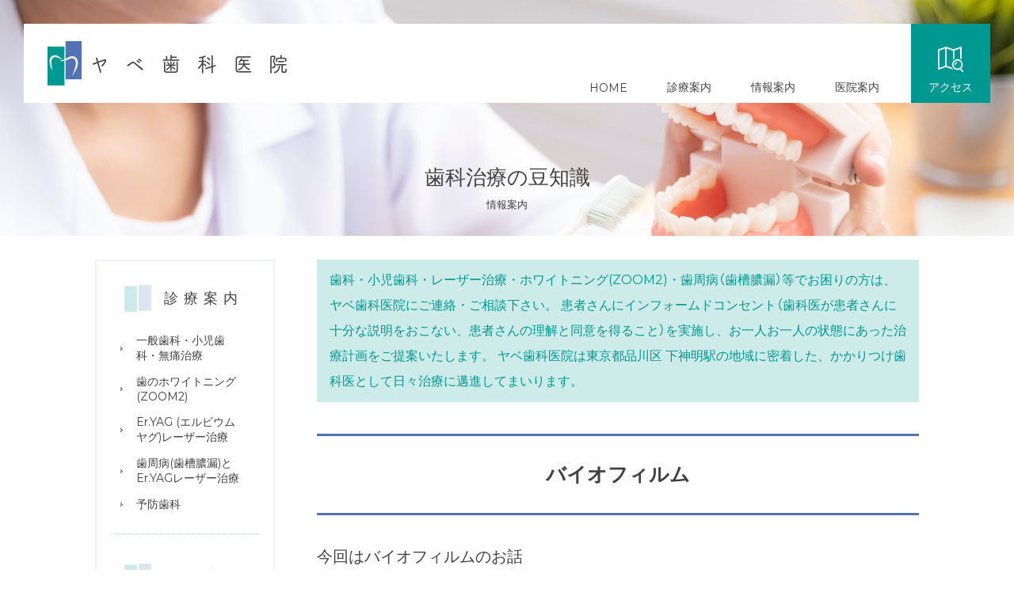

--- FILE ---
content_type: text/html; charset=UTF-8
request_url: https://www.yabe-shika.com/medical/knowledge/
body_size: 35242
content:
<!DOCTYPE html>
<html lang="ja">
<head>
<!--[if IE]><meta http-equiv="X-UA-Compatible" content="IE=edge"><![endif]-->
<meta http-equiv="Content-Type" content="text/html; charset=utf-8">
<meta name="viewport" content="width=device-width, initial-scale=1.0, maximum-scale=1.0, user-scalable=no">
<!--[if lt IE 9]>
  <script src="http://html5shim.googlecode.com/svn/trunk/html5.js"></script>
  <![endif]-->
<link rel="stylesheet" type="text/css" href="https://www.yabe-shika.com/wp/wp-content/themes/yabe_detal/js/slick/slick.css">
<link rel="stylesheet" type="text/css" href="https://www.yabe-shika.com/wp/wp-content/themes/yabe_detal/js/slick/slick-theme.css">
<link rel="stylesheet" type="text/css" href="https://www.yabe-shika.com/wp/wp-content/themes/yabe_detal/style.css">

<link rel="stylesheet" href="https://cdn.jsdelivr.net/npm/yakuhanjp@3.4.1/dist/css/yakuhanjp_s.min.css">
<link rel="preconnect" href="https://fonts.googleapis.com">
<link rel="preconnect" href="https://fonts.gstatic.com" crossorigin>
<link href="https://fonts.googleapis.com/css2?family=Montserrat:wght@400;700&display=swap" rel="stylesheet">
<link rel="stylesheet" href="https://use.fontawesome.com/releases/v5.6.4/css/all.css">

<script type="text/javascript" src="https://www.yabe-shika.com/wp/wp-content/themes/yabe_detal/js/jquery.min.js"></script>
<script type="text/javascript" src="https://www.yabe-shika.com/wp/wp-content/themes/yabe_detal/js/common.js"></script>
<script type="text/javascript" src="https://www.yabe-shika.com/wp/wp-content/themes/yabe_detal/js/smartphone.js"></script>
<script type="text/javascript" src="https://www.yabe-shika.com/wp/wp-content/themes/yabe_detal/js/jquery.biggerlink.min.js"></script>
<script type="text/javascript" src="https://www.yabe-shika.com/wp/wp-content/themes/yabe_detal/js/jquery.matchHeight-min.js"></script>
<script type="text/javascript" src="https://www.yabe-shika.com/wp/wp-content/themes/yabe_detal/js/slick/slick.js"></script>
    <script type="text/javascript">
        $(function(){
            if($('.biggerlink').length > 0){
                $('.biggerlink').biggerlink();
            }
        });
    </script>
    <script>
        $(function () {
            $(window).scroll(function () {
                if ($(this).scrollTop() > 540) {
                    $("header").addClass("headerscroll01").slideDown();
                } else if ($(this).scrollTop() < 540) {
                    $("header").removeClass("headerscroll01");
                }
            })
        })
    </script>
<!-- Global site tag (gtag.js) - Google Analytics -->
<script async src="https://www.googletagmanager.com/gtag/js?id=G-4LT7DHFF90"></script>
<script>
  window.dataLayer = window.dataLayer || [];
  function gtag(){dataLayer.push(arguments);}
  gtag('js', new Date());

  gtag('config', 'G-4LT7DHFF90');
</script>
    <meta name='robots' content='max-image-preview:large' />
<link rel='dns-prefetch' href='//s.w.org' />

<!-- SEO SIMPLE PACK 2.2.7 -->
<title>歯科治療の豆知識 | 矢部歯科医院　品川区 歯科 ホワイトニング</title>
<meta name="description" content="歯科・小児歯科・レーザー治療・ホワイトニング(ZOOM2)・歯周病（歯槽膿漏）等でお困りの方は、ヤベ歯科医院にご連絡・ご相談下さい。 患者さんにインフォームドコンセント（歯科医が患者さんに十分な説明をおこない、患者さんの理解と同意を得ること">
<meta name="keywords" content="品川区,歯科,エルビウムヤグーザーレ治療,ホワイトニング(ZOOM2),無痛治療,下神明">
<link rel="canonical" href="https://www.yabe-shika.com/medical/knowledge/">
<meta property="og:locale" content="ja_JP">
<meta property="og:title" content="歯科治療の豆知識 | 矢部歯科医院　品川区 歯科 ホワイトニング">
<meta property="og:description" content="歯科・小児歯科・レーザー治療・ホワイトニング(ZOOM2)・歯周病（歯槽膿漏）等でお困りの方は、ヤベ歯科医院にご連絡・ご相談下さい。 患者さんにインフォームドコンセント（歯科医が患者さんに十分な説明をおこない、患者さんの理解と同意を得ること">
<meta property="og:url" content="https://www.yabe-shika.com/medical/knowledge/">
<meta property="og:site_name" content="矢部歯科医院　品川区 歯科 ホワイトニング">
<meta property="og:type" content="article">
<meta name="twitter:card" content="summary_large_image">
<!-- / SEO SIMPLE PACK -->

<link rel='stylesheet' id='wp-block-library-css'  href='https://www.yabe-shika.com/wp/wp-includes/css/dist/block-library/style.min.css?ver=5.8.12' type='text/css' media='all' />
<link rel='stylesheet' id='responsive-lightbox-swipebox-css'  href='https://www.yabe-shika.com/wp/wp-content/plugins/responsive-lightbox/assets/swipebox/swipebox.min.css?ver=2.3.3' type='text/css' media='all' />
<link rel='stylesheet' id='wp-pagenavi-css'  href='https://www.yabe-shika.com/wp/wp-content/plugins/wp-pagenavi/pagenavi-css.css?ver=2.70' type='text/css' media='all' />
<script type='text/javascript' src='https://www.yabe-shika.com/wp/wp-includes/js/jquery/jquery.min.js?ver=3.6.0' id='jquery-core-js'></script>
<script type='text/javascript' src='https://www.yabe-shika.com/wp/wp-includes/js/jquery/jquery-migrate.min.js?ver=3.3.2' id='jquery-migrate-js'></script>
<script type='text/javascript' src='https://www.yabe-shika.com/wp/wp-content/plugins/responsive-lightbox/assets/swipebox/jquery.swipebox.min.js?ver=2.3.3' id='responsive-lightbox-swipebox-js'></script>
<script type='text/javascript' src='https://www.yabe-shika.com/wp/wp-includes/js/underscore.min.js?ver=1.13.1' id='underscore-js'></script>
<script type='text/javascript' src='https://www.yabe-shika.com/wp/wp-content/plugins/responsive-lightbox/assets/infinitescroll/infinite-scroll.pkgd.min.js?ver=5.8.12' id='responsive-lightbox-infinite-scroll-js'></script>
<script type='text/javascript' id='responsive-lightbox-js-extra'>
/* <![CDATA[ */
var rlArgs = {"script":"swipebox","selector":"lightbox","customEvents":"","activeGalleries":"1","animation":"1","hideCloseButtonOnMobile":"0","removeBarsOnMobile":"0","hideBars":"1","hideBarsDelay":"5000","videoMaxWidth":"1080","useSVG":"1","loopAtEnd":"0","woocommerce_gallery":"0","ajaxurl":"https:\/\/www.yabe-shika.com\/wp\/wp-admin\/admin-ajax.php","nonce":"a8acf14569"};
/* ]]> */
</script>
<script type='text/javascript' src='https://www.yabe-shika.com/wp/wp-content/plugins/responsive-lightbox/js/front.js?ver=2.3.3' id='responsive-lightbox-js'></script>
<link rel="https://api.w.org/" href="https://www.yabe-shika.com/wp-json/" /><link rel="alternate" type="application/json" href="https://www.yabe-shika.com/wp-json/wp/v2/pages/49" /><link rel='shortlink' href='https://www.yabe-shika.com/?p=49' />
<link rel="alternate" type="application/json+oembed" href="https://www.yabe-shika.com/wp-json/oembed/1.0/embed?url=https%3A%2F%2Fwww.yabe-shika.com%2Fmedical%2Fknowledge%2F" />
<link rel="alternate" type="text/xml+oembed" href="https://www.yabe-shika.com/wp-json/oembed/1.0/embed?url=https%3A%2F%2Fwww.yabe-shika.com%2Fmedical%2Fknowledge%2F&#038;format=xml" />
<link rel="icon" href="https://www.yabe-shika.com/wp/wp-content/uploads/2022/01/logo-1-1.png" sizes="32x32" />
<link rel="icon" href="https://www.yabe-shika.com/wp/wp-content/uploads/2022/01/logo-1-1.png" sizes="192x192" />
<link rel="apple-touch-icon" href="https://www.yabe-shika.com/wp/wp-content/uploads/2022/01/logo-1-1.png" />
<meta name="msapplication-TileImage" content="https://www.yabe-shika.com/wp/wp-content/uploads/2022/01/logo-1-1.png" />
</head>
<body>
<section id="wrapper" class="top">
    <header>

        <div id="header">
            <h1 class="logo">
                <a href="https://www.yabe-shika.com">
                    <img src="https://www.yabe-shika.com/wp/wp-content/themes/yabe_detal/images/common/logo.png" alt="品川区 歯科 ホワイトニング 矢部歯科医院">
                </a>
                </h1>
            <div class="visible-pc">
                <div class="headerBox">
                    <nav class="globalmenu">
                        <ul>
                            <li class="menu-item-have-children">
                                <a href="https://www.yabe-shika.com">HOME</a>
                            </li>
                            <li class="menu-item-have-children">
                                <a href="javascript:void(0);">診療案内</a>
                                <ul class="pulldown">
                                  <li><a href="https://www.yabe-shika.com/dental/general">一般歯科・小児歯科・無痛治療</a></li>
                                  <li><a href="https://www.yabe-shika.com/dental/whitening">歯のホワイトニング<br>(ZOOM2)</a></li>
                                  <li><a href="https://www.yabe-shika.com/dental/lasertreat/">Er.YAG (エルビウムヤグ)<br>レーザー治療</a></li>
                                  <li><a href="https://www.yabe-shika.com/dental/laser">歯周病(歯槽膿漏)と<br>Er.YAGレーザー治療</a></li>
                                  <li><a href="https://www.yabe-shika.com/dental/prevention">予防歯科</a></li>
                                </ul>
                            </li>

                            <li class="menu-item-have-children">
                                <a href="javascript:void(0);">情報案内</a>
                                <ul class="pulldown">
                                  <li><a href="https://www.yabe-shika.com/medical/shinagawa">品川区かかりつけ歯科医<br>システム</a></li>
                                  <li><a href="https://www.yabe-shika.com/medical/knowledge/">歯科治療の豆知識</a></li>
                                  <li><a href="https://www.yabe-shika.com/medical/faq">歯科治療Ｑ＆Ａ</a></li>
                                  <li><a href="https://www.yabe-shika.com/medical/insurance">保険で出来る歯科治療と<br>医療費控除について</a></li>
                                </ul>
                            </li>

                            <li class="menu-item-have-children">
                                <a href="javascript:void(0);">医院案内</a>
                                <ul class="pulldown">
                                  <li><a href="https://www.yabe-shika.com/clinic/policy">治療方針と<br>個人情報保護法について</a></li>
                                  <li><a href="https://www.yabe-shika.com/clinic/greeting">院長のご挨拶</a></li>
                                  <li><a href="https://www.yabe-shika.com/clinic/system">安心な治療体制</a></li>
                                  <li><a href="https://www.yabe-shika.com/clinic/visit">来院のご案内</a></li>
                           <!--       <li><a href="https://www.yabe-shika.com/news-cat/news/">当歯科医院からのお知らせ</a></li> -->
                                </ul>
                            </li>

                        </ul>
                    </nav>
                    <p class="headerAccess"><a href="https://www.yabe-shika.com/clinic/visit/"><img src="https://www.yabe-shika.com/wp/wp-content/themes/yabe_detal/images/common/icon_access_head.svg"><span class="non">アクセス</span></a></p>
               <!-- <p class="headerContact"><a href="https://www.yabe-shika.com/clinic/visit/"><img src="https://www.yabe-shika.com/wp/wp-content/themes/yabe_detal/images/icon/icon_email.svg"><span class="non">お問合わせ</span></a></p> -->

                </div>
            </div>
            <div id="headerlinks" class="visible-ts">
                <p class="navbar-toggle visible-ts" data-target=".navbar-collapse"><img src="https://www.yabe-shika.com/wp/wp-content/themes/yabe_detal/images/common/header_sp_menu.png" alt=""></p>
            </div>

        </div>
        <div class="visible-ts">
            <nav class="navbar-collapse">
                <ul>
                    <li class="menu-item-have-children">
                        <a href="https://www.yabe-shika.com">HOME</a>
                    </li>
                    <li class="menu-item-have-children">
                        <a href="#">診療案内</a>
                        <ul class="sub-menu">
                                  <li><a href="https://www.yabe-shika.com/dental/general">一般歯科・小児歯科・無痛治療</a></li>
                                  <li><a href="https://www.yabe-shika.com/dental/whitening">歯のホワイトニング(ZOOM2)</a></li>
                                  <li><a href="https://www.yabe-shika.com/dental/lasertreat/">Er.YAG (エルビウムヤグ)レーザー治療</a></li>
                                  <li><a href="https://www.yabe-shika.com/dental/laser">歯周病(歯槽膿漏)とEr.YAGレーザー治療</a></li>
                                  <li><a href="https://www.yabe-shika.com/dental/prevention">予防歯科</a></li>
                        </ul>
                    </li>

                    <li class="menu-item-have-children">
                        <a href="#">情報案内</a>
                        <ul class="sub-menu">
                                  <li><a href="https://www.yabe-shika.com/medical/shinagawa">品川区かかりつけ歯科医システム</a></li>
                                  <li><a href="https://www.yabe-shika.com/medical/knowledge/">歯科治療の豆知識</a></li>
                                  <li><a href="https://www.yabe-shika.com/medical/faq">歯科治療Ｑ＆Ａ</a></li>
                                  <li><a href="https://www.yabe-shika.com/medical/insurance">保険で出来る歯科治療と医療費控除について</a></li>
                        </ul>
                    </li>

                    <li class="menu-item-have-children">
                        <a href="#">医院案内</a>
                        <ul class="sub-menu">
                                  <li><a href="https://www.yabe-shika.com/clinic/policy">治療方針と個人情報保護法</a></li>
                                  <li><a href="https://www.yabe-shika.com/clinic/greeting">院長のご挨拶</a></li>
                                  <li><a href="https://www.yabe-shika.com/clinic/system">安心な治療体制</a></li>
                                  <li><a href="https://www.yabe-shika.com/clinic/visit">来院のご案内</a></li>
                       <!--       <li><a href="https://www.yabe-shika.com/news-cat/news/">当歯科医院からのお知らせ</a></li> -->
                        </ul>
                    </li>


                </ul>
        <!--    <h3 class="heading02 tac">ご来院方法</h3>
                <div class="address_sp">
                    <div class="txt">
                        <p class="tit"><img src="https://www.yabe-shika.com/wp/wp-content/themes/yabe_detal/images/icon/icon_map.svg">所在地</p>
                        <p>〒141-0033 東京都品川区西品川1-29-4<br><span class="fb">?東急電鉄 大井町線</span> 下神明駅より徒歩1分</p>
                    </div>
                    <div class="links"><a href="#"><span class="fb">経路</span>を調べる</a></div>
                </div>
                <div class="contactBox">
                    <div class="itemCont infotel">
                        <h4 class="heading03">診療のご予約・お問い合わせは</h4>
                        <p class="tel"><a href="tel:03-3781-4811" class="fsEng01">03-3781-4811</a></p>
                        <p class="timeinfo">
                            <span class="fb">予約は<i class="fcGreen">電話予約のみ</i>。</span>当日の予約も可能です。
                        </p>
                        <div class="btnMail"><a href="#"><span class="non">相談・お問い合わせ</span></a></div>
                    </div>
                    <div class="itemCont">
                        <div class="point_info">
                            <span class="non">
                                <img src="https://www.yabe-shika.com/wp/wp-content/themes/yabe_detal/images/top/point01.svg">
                                <i>初診予約制</i>
                            </span>
                            <span class="non">
                                <img src="https://www.yabe-shika.com/wp/wp-content/themes/yabe_detal/images/top/point02.svg">
                                <i>急患受付可</i>
                            </span>
                            <span class="non">
                                <img src="https://www.yabe-shika.com/wp/wp-content/themes/yabe_detal/images/top/point03.svg">
                                <i>駐車場完備</i>
                            </span>
                        </div>
                        <div class="point_txt">初診・急患随時受け付けておりますので、まずはお電話にてお問合わせ下さい。予約制ではありますが、若干お待ち頂く場合もございますので、ご了承下さい。無料の駐車場が1台分あります。ご利用の際には、事前にお電話にてご連絡ください。</div>
                    </div>
                </div>
-->
            </nav>
        </div>
    </header>
            <div id="teaser">
            <div class="inner">
                <div class="teaset_tit">
                                            <h2 class="tit01 fsEng01">歯科治療の豆知識</h2>
                                                    <p class="tit02">情報案内</p>
                                                            </div>
            </div>
        </div>
        <section id="content">
        <article>
<div class="inner cf">
	<main id="main">
		<p class="textBox type06">歯科・小児歯科・レーザー治療・ホワイトニング(ZOOM2)・歯周病（歯槽膿漏）等でお困りの方は、ヤベ歯科医院にご連絡・ご相談下さい。
患者さんにインフォームドコンセント（歯科医が患者さんに十分な説明をおこない、患者さんの理解と同意を得ること）を実施し、お一人お一人の状態にあった治療計画をご提案いたします。
ヤベ歯科医院は東京都品川区 下神明駅の地域に密着した、かかりつけ歯科医として日々治療に邁進してまいります。</p>

<div class="cateBoxDetail noSpace mt40">
<h2 class="titCateBoxDetail">バイオフィルム</h2>
</div>
<h3 class="hdS mt40">今回はバイオフィルムのお話</h3>
<h3 class="hdBox05 mt40">歯周病はバイオフィルム感染症</h3>
<div class="noSpace tac mb10"><img loading="lazy" class="alignnone" src="/wp/wp-content/uploads/2021/09/kn1.jpg" alt="歯周病はバイオフィルム感染症" width="440" height="254" /></div>
<h3 class="hdBox02 mt30">歯周病はバイオフィルムによる感染症だった！</h3>
歯周病の原因である歯垢も、多種の細菌同士が寄り集まってスクラムを組んだ塊であるバイオフィルム（種々の細菌がフィイルム状になった集合体で、歯面に強固に付着し、簡単に取り除けません）の一種としてとらえるようになってきました。

さらに、歯垢がバイオフィルムの構造で存在しているために、薬剤などから身を守るためにバリア機能を持ち、多くの抗菌剤は内部に浸透せず、その効果が十分に発揮されないことが解明されてきました。
<h3 class="hdBox02 mt30">バイオフィルム感染症への対策</h3>
強固に付着したバイオフィルムを除去するためには、ホームケアだけでは難しく、それらを排除するためには歯科医師や歯科衛生士によるＰＭＴＣ（歯科の特殊な器械等を使って、通常のブラッシングではとれない歯に
付いた汚れや歯石などを取り、ブラッシング指導をします。）が最も有効であるといわれています。
<h3 class="hdBox02 mt30">歯周ポケットで、歯垢（バイオフィルム）が増殖しています。</h3>
<p class="mt30">バイオフィルムを放置しておくと増殖し、歯周病が進行していきます。</p>

<h3 class="hdBox06 mt40">＊歯周病を予防するには</h3>
<p class="mt30">日常の「セルフケア」と、専門家による「プロフェッショナルケア」でバイオフィルムを除去するよう常に心がけることが大切です。</p>

<h3 class="h3dM02 mt30">セルフケア（患者様自信がご家庭で行う予防）</h3>
<p class="mt20">・毎日の丁寧なブラッシング（歯間ブラシ・フロスも使用）</p>

<h3 class="h3dM02mt30">プロフェッショナルケア（歯科医院で専門家が行う予防）</h3>
<p class="mt20">・専門器具を使った歯石・プラークの除去
・ 正しいブラッシング方法の指導</p>

<h3 class="h3dM03 mt40">お役立ちアイテム</h3>
<p class="mt30">歯科医院専売ですが㈱ライオンから従来では難しかったバイオフィルムに、浸透、殺菌するIPMP 配合の歯周予防歯磨剤（歯磨き粉）システマデンタルペーストαと同じくIPMP配合の歯間ブラシと一緒に使用できるジェルタイプの歯周予防歯磨剤、システマ薬用歯間ジェルが発売されました。</p>
<p class="mt30">当医院でも購入することができます。</p>
<p class="mt20 tar">システマデンタルペーストポスターを引用し一部変更させていだいております</p>	</main>
	<aside id="side">
    <div class="sideBox">
        <div class="sideList">
            <h3 class="sideTit">診療案内</h3>
            <ul>
                                  <li><a href="https://www.yabe-shika.com/dental/general">一般歯科・小児歯科・無痛治療</a></li>
                                  <li><a href="https://www.yabe-shika.com/dental/whitening">歯のホワイトニング(ZOOM2)</a></li>
                                  <li><a href="https://www.yabe-shika.com/dental/lasertreat/">Er.YAG (エルビウムヤグ)レーザー治療</a></li>
                                  <li><a href="https://www.yabe-shika.com/dental/laser">歯周病(歯槽膿漏)とEr.YAGレーザー治療</a></li>
                                  <li><a href="https://www.yabe-shika.com/dental/prevention">予防歯科</a></li>
            </ul>
        </div>
        <div class="sideList">
            <h3 class="sideTit">情報案内</h3>
            <ul>
                                  <li><a href="https://www.yabe-shika.com/medical/shinagawa">品川区かかりつけ歯科医システム</a></li>
                                  <li><a href="https://www.yabe-shika.com/medical/knowledge/">歯科治療の豆知識</a></li>
                                  <li><a href="https://www.yabe-shika.com/medical/faq">歯科治療Ｑ＆Ａ</a></li>
                                  <li><a href="https://www.yabe-shika.com/medical/insurance">保険で出来る歯科治療と医療費控除について</a></li>
            </ul>
        </div>
        <div class="sideList">
            <h3 class="sideTit">医院案内</h3>
            <ul>
                                  <li><a href="https://www.yabe-shika.com/clinic/policy">治療方針と<br>個人情報保護法</a></li>
                                  <li><a href="https://www.yabe-shika.com/clinic/greeting">院長のご挨拶</a></li>
                                  <li><a href="https://www.yabe-shika.com/clinic/system">安心な治療体制</a></li>
                                  <li><a href="https://www.yabe-shika.com/clinic/visit">来院のご案内</a></li>
                       <!--       <li><a href="https://www.yabe-shika.com/news-cat/news/">当歯科医院からのお知らせ</a></li> -->
            </ul>
        </div>
    </div>
</aside>
</div>
</article>
    </section>
    <!-- end content -->

    <section class="pageTop">
        <div id="page_top"><a href="#"></a></div>
    </section>

    <footer>
        <div id="footer">
            <div class="inner">
                <div class="sitemap visible-pc">
　　　　　　　　<a href="#">▲このページのトップへ戻る▲</a>
                    <div class="breadcrumb mt20">
                        <span class="home"><a class="" href="https://www.yabe-shika.com"><i class="none"></i>ヤベ歯科医院HOMEへ</a></span><span>&rtrif;</span><span><a class="" href="https://www.yabe-shika.com/medical/">情報案内</a></span><span>&rtrif;</span><span>歯科治療の豆知識</li>                    </div>
                    <div class="sitemapBox">
                        <div class="item item_ft_info">
                            <p class="logo_ft mb10">
                                
                                    <img src="https://www.yabe-shika.com/wp/wp-content/themes/yabe_detal/images/common/logo.png">
                                
                            </p>
                            <p class="ft_tel">
                                <span class="fsEng01">03-3781-4811</span>
                            </p>
                            <p class="timeinfo_ft">
                                <span class="fb">予約は<i class="fcGreen">電話予約のみ</i>。</span>当日の予約も可能です。
                            </p>
                        </div>
                        <div class="item sitemap_link">
                            <ul>
                                <li class="menu-item-have-children">
                                    診療案内
                                    <ul class="sub-menu">
                                  <li><a href="https://www.yabe-shika.com/dental/general">一般歯科・小児歯科・無痛治療</a></li>
                                  <li><a href="https://www.yabe-shika.com/dental/whitening">歯のホワイトニング(ZOOM2)</a></li>
                                  <li><a href="https://www.yabe-shika.com/dental/lasertreat/">Er.YAG (エルビウムヤグ)レーザー治療</a></li>
                                  <li><a href="https://www.yabe-shika.com/dental/laser">歯周病(歯槽膿漏)とEr.YAGレーザー治療</a></li>
                                  <li><a href="https://www.yabe-shika.com/dental/prevention">予防歯科</a></li>
                                    </ul>
                                </li>
                                <li class="menu-item-have-children">
                                    情報案内
                                    <ul class="sub-menu">
                                  <li><a href="https://www.yabe-shika.com/medical/shinagawa">品川区かかりつけ歯科医システム</a></li>
                                  <li><a href="https://www.yabe-shika.com/medical/knowledge/">歯科治療の豆知識</a></li>
                                  <li><a href="https://www.yabe-shika.com/medical/faq">歯科治療Ｑ＆Ａ</a></li>
                                  <li><a href="https://www.yabe-shika.com/medical/insurance">保険で出来る歯科治療と<br>医療費控除について</a></li>
                                    </ul>
                                </li>
                                <li class="menu-item-have-children">
                                    医院案内
                                    <ul class="sub-menu">
                                     <li><a href="https://www.yabe-shika.com/clinic/policy">治療方針と個人情報保護法</a></li>
                                  <li><a href="https://www.yabe-shika.com/clinic/greeting">院長のご挨拶</a></li>
                                  <li><a href="https://www.yabe-shika.com/clinic/system">安心な治療体制</a></li>
                                  <li><a href="https://www.yabe-shika.com/clinic/visit">来院のご案内</a></li>
                               <!--   <li><a href="https://www.yabe-shika.com/news-cat/news/">当歯科医院からのお知らせ</a></li> -->
                                    </ul>
                                </li>
                            </ul>
                        </div>
                    </div>
                </div>
            </div>
<center>COPYRIGHT(C)2005～ ヤベ歯科医院 ALL RIGHTS RESERVED.</center>
<!--
            <div class="visible-ts">
                <h3 class="heading02 tac">ご来院方法</h3>
                <div class="address_sp">
                    <div class="txt">
                        <p class="tit"><img src="https://www.yabe-shika.com/wp/wp-content/themes/yabe_detal/images/icon/icon_map.svg">所在地</p>
                        <p>〒141-0033 東京都品川区西品川1-29-4<br><span class="fb">?東急電鉄 大井町線</span> 下神明駅より徒歩1分</p>
                    </div>
                    <div class="links"><a href="https://www.google.com/maps/dir/?api=1&destination=35.608974113933485,139.72642192931772" target="_blank"><span class="fb">経路</span>を調べる</a></div>
                </div>
            </div>
            <div id="map">
                <div class="mapInner">

                    <iframe src="https://www.google.com/maps/embed?pb=!1m18!1m12!1m3!1d810.9401250072268!2d139.7258048268888!3d35.60897398021116!2m3!1f0!2f0!3f0!3m2!1i1024!2i768!4f13.1!3m3!1m2!1s0x60188a8ec8c391a5%3A0x6134074f01cb20ce!2z55-i6YOo5q2v56eR5Yy76Zmi!5e0!3m2!1sja!2sjp!4v1606469289537!5m2!1sja!2sjp" width="100%" height="640" frameborder="0" style="border:0;" allowfullscreen="" aria-hidden="false" tabindex="0"></iframe>
                    <div class="ft_infoBox">
                        <div class="copyright"><span class="icon">(C)</span><span class="txt02">2026Yabe Dental Clinic ALL RIGHTS RESERVED.</span></div>
                        <div class="ft_info">
                            <h3 class="heading02 tac">ご来院方法</h3>
                            <div class="address_ft mb20">
                                <h4 class="ft_tit"><img src="https://www.yabe-shika.com/wp/wp-content/themes/yabe_detal/images/icon/icon_map.svg">所在地</h4>
                                <p>〒141-0033 東京都品川区西品川1-29-4<br><span class="fb">東急電鉄 大井町線</span> 下神明駅より徒歩1分</p>
                            </div>
                            <div class="address_ft mb20">
                                <h4 class="ft_tit"><img src="https://www.yabe-shika.com/wp/wp-content/themes/yabe_detal/images/icon/icon_find.svg">経路を調べる</h4>
                                <p>ご自宅・職場・外出先からなど、当医院までの経路を簡単に調べられます。</p>
                            </div>
                            <div class="list_btn_ft">
                                <a href="https://www.google.com/maps/dir/?api=1&destination=35.608974113933485,139.72642192931772&travelmode=walking" class="over" target="_blank"><img src="https://www.yabe-shika.com/wp/wp-content/themes/yabe_detal/images/icon/icon_walk_no.svg"><span class="non"><i class="fb">徒歩</i>で行く</span></a>
                                <a href="https://www.google.com/maps/dir/?api=1&destination=35.608974113933485,139.72642192931772&travelmode=bicycling" class="over" target="_blank"><img src="https://www.yabe-shika.com/wp/wp-content/themes/yabe_detal/images/icon/icon_bicycle_no.svg"><span class="non"><i class="fb">自転車</i>で行く</span></a>
                                <a href="https://www.google.com/maps/dir/?api=1&destination=35.608974113933485,139.72642192931772&travelmode=transit" class="over" target="_blank"><img src="https://www.yabe-shika.com/wp/wp-content/themes/yabe_detal/images/icon/icon_bus_no.svg"><span class="non"><i class="fb">電車</i>で行く</span></a>
                                <a href="https://www.google.com/maps/dir/?api=1&destination=35.608974113933485,139.72642192931772&travelmode=driving" class="over" target="_blank"><img src="https://www.yabe-shika.com/wp/wp-content/themes/yabe_detal/images/icon/icon_taxi_no.svg"><span class="non"><i class="fb">車</i>で行く</span></a>
                                <p class="note">※駐車場ご利用の場合は事前にご連絡ください</p>
                            </div>
                            <div class="tblTime">
                                <table>
                                    <tbody>
                                        <tr>
                                            <th></th>
                                            <th>月</th>
                                            <th>火</th>
                                            <th>水</th>
                                            <th>木</th>
                                            <th>金</th>
                                            <th>土</th>
                                            <th>日祝</th>
                                        </tr>
                                        <tr>
                                            <td>9:00-<br>12:30</td>
                                            <td><span class="fcBlue">●</span></td>
                                            <td><span class="fcBlue">●</span></td>
                                            <td><span class="fcBlue">●</span></td>
                                            <td><span class="fcBlue">●</span></td>
                                            <td><span class="fcBlue">●</span></td>
                                            <td>×</td>
                                            <td>×</td>
                                        </tr>
                                        <tr>
                                            <td>15:00-<br>19:00</td>
                                            <td><span class="fcBlue">●</span></td>
                                            <td><span class="fcBlue">●</span></td>
                                            <td><span class="fcBlue">●</span></td>
                                            <td><span class="fcBlue">●</span></td>
                                            <td><span class="fcBlue">●</span></td>
                                            <td>×</td>
                                            <td>×</td>
                                        </tr>
                                    </tbody>
                                </table>

                            </div>
                        </div>
                    </div>
                </div>
            </div>
-->
        </div>

        <!-- /#footer -->
    </footer>
</section>
<!-- /#wrapper -->
<script type='text/javascript' src='https://www.yabe-shika.com/wp/wp-includes/js/wp-embed.min.js?ver=5.8.12' id='wp-embed-js'></script>
</body>
</html>
 

--- FILE ---
content_type: text/css
request_url: https://www.yabe-shika.com/wp/wp-content/themes/yabe_detal/style.css
body_size: 338
content:
@charset "utf-8";
/*
Theme Name: 
Author: マーケティングプラス株式会社
Author URI: http://www.marketingplus.jp/
*/
@import url("css/reset.css");
@import url("css/common.css");
@import url("css/layout.css");
@import url("css/page.css");
@import url("css/button.css");
@import url("css/title.css");
@import url("css/top.css");

--- FILE ---
content_type: text/css
request_url: https://www.yabe-shika.com/wp/wp-content/themes/yabe_detal/css/reset.css
body_size: 2912
content:
@charset "utf-8";
/* ==============================================================================
マーケティングプラス株式会社
Copyright (C) マーケティングプラス株式会社 All Rights Reserved.

CSS information
 file name  :  reset.css
 style info :  リセット及びbody初期設定
================================================================================= */

/* --------------------------------------------------
	Resetting default margin and padding
-------------------------------------------------- */

html {
	overflow-y: scroll; /* for mozilla: always display scrollbar */
}
body,div,dl,dt,dd,ul,ol,li,h1,h2,h3,h4,h5,h6,pre,form,fieldset,input,textarea,p,blockquote, table, th,td,
tbody, tfoot, thead, object, iframe, code, fieldset, legend, caption,
article, aside, figure, footer, header, hgroup, menu, nav, section, audio, video, canvas {
	margin: 0;
	padding: 0;
}
address,caption,cite,code,dfn,em,strong,th,var {
	font-style: normal;
}
table {
	font-size:1.4rem;
	border-collapse: collapse;
	border-spacing: 0;
}
caption,th {
	text-align: left;
}
q:before,q:after {
	content: '';
}
object,
embed {
	vertical-align: top;
}

h1,h2,h3,h4,h5,h6 {
	font-size: 100%;
	font-weight:normal;
}
img,abbr,acronym,fieldset {
	border: 0;
}
li {
	list-style-type: none;
	zoom:1;
}

a:active, a:focus{ outline:none; } 
a{
	color:#2c93cd;
}
a:hover{
	text-decoration:underline ;
}

br {
	letter-spacing:normal;
}

img {
	-ms-interpolation-mode: bicubic;
	vertical-align:middle;
	max-width: 100%;
}

/*--- default */
html {
	font-size: 62.5%;
}
@media screen and (max-width: 767px) {
html {
}
}

body {
	background: #fff;
	color: #404040;
	font-family: YakuHanJPs, Montserrat, "メイリオ", Meiryo, "ヒラギノ角ゴ ProN W6", "Hiragino Kaku Gothic ProN W6", HiraKakuProN-W6, "ヒラギノ角ゴ ProN", "Hiragino Kaku Gothic ProN", "ヒラギノ角ゴ Pro", "Hiragino Kaku Gothic Pro", Osaka, "ＭＳ Ｐゴシック", "MS PGothic", sans-serif;font-family: YakuHanJPs, Montserrat, "メイリオ", Meiryo, "ヒラギノ角ゴ ProN W6", "Hiragino Kaku Gothic ProN W6", HiraKakuProN-W6, "ヒラギノ角ゴ ProN", "Hiragino Kaku Gothic ProN", "ヒラギノ角ゴ Pro", "Hiragino Kaku Gothic Pro", Osaka, "ＭＳ Ｐゴシック", "MS PGothic", sans-serif;
	-webkit-text-size-adjust: none;
	font-size: 1.6rem;
	font-feature-settings : "palt" 1;
	-webkit-font-smoothing: antialiased;
	-moz-osx-font-smoothing: grayscale;
	font-weight: 400;
}


* html body {	/* for IF6 */
	font-family:'メイリオ',Meiryo,'ＭＳ Ｐゴシック',sans-serif;
}

@media screen and (max-width: 767px) {
	body {
		font-size: 1.3rem;
		line-height: 1.8;
	}
}
.fsEng01 {
	font-family: 'Montserrat', sans-serif;
}

.ff01 {
	font-family: 'ヒラギノ明朝 ProN W3',Hiragino Mincho ProN,'游明朝',YuMincho,'HG明朝E',Times New Roman,'メイリオ',Meiryo,'MSP明朝',MS PMincho,'MS 明朝',serif;
}


--- FILE ---
content_type: text/css
request_url: https://www.yabe-shika.com/wp/wp-content/themes/yabe_detal/css/common.css
body_size: 31724
content:
@charset "utf-8";


/* 改行の切り替え;
----------------------------------------------- */
.br{
 display:block;
}
.brN{
 display:none;
}
@media screen and (max-width: 812px) {
.br{
 display:none;
}
.brN{
 display:block;
}
}

/* 文字寄せ;
----------------------------------------------- */
.tacPC{
 text-align:center!important;
}
@media screen and (max-width: 812px) {
.tacPC{
 text-align:left!important;
}
}

.talPC{
 text-align:left!important;
}
@media screen and (max-width: 812px) {
.talPC{
 text-align:center!important;
}
}




.markerY{
background: -moz-linear-gradient(transparent 70%, #ffff66 40%);
background: -webkit-linear-gradient(transparent 70%, #ffff66 40%);
background: -webkit-gradient(linear, 0 0, 0 100%, color-stop(0.9, transparent), color-stop(0.9, #ffff66));
background: -o-linear-gradient(transparent 70%, #ffff66 40%);
background: linear-gradient(transparent 70%, #ffff66 40%);
}

/* width
----------------------------------------------- */
.w100 { width: 100px!important;}
.w150 { width: 150px!important;}
.w200 { width: 200px!important;}
.w250 { width: 250px!important;}
.w300 { width: 300px!important;}
.w350 { width: 350px!important;}
.w400 { width: 400px!important;}
.w450 { width: 450px!important;}
.w500 { width: 500px!important;}

@media screen and (max-width: 812px) {
}
/* margin
------------------------------------------------ */
.m1 { margin: 1px!important;}
.m3 { margin: 3px!important;}
.m5 { margin: 5px!important;}
.m10 { margin: 10px!important;}
.m20 { margin: 20px!important;}
.m30 { margin: 30px!important;}

.mt1 { margin-top: 1px!important;}
.mt2 { margin-top: 2px!important;}
.mt3 { margin-top: 3px!important;}
.mt4 { margin-top: 4px!important;}
.mt5 { margin-top: 5px!important;}
.mt6 { margin-top: 6px!important;}
.mt7 { margin-top: 7px!important;}
.mt8 { margin-top: 8px!important;}
.mt9 { margin-top: 9px!important;}
.mt10 { margin-top: 10px!important;}
.mt11 { margin-top: 11px!important;}
.mt12 { margin-top: 12px!important;}
.mt13 { margin-top: 13px!important;}
.mt14 { margin-top: 14px!important;}
.mt15 { margin-top: 15px!important;}
.mt20 { margin-top: 20px!important;}
.mt25 { margin-top: 25px!important;}
.mt30 { margin-top: 30px!important;}
.mt35 { margin-top: 35px!important;}
.mt40 { margin-top: 40px!important;}
.mt50 { margin-top: 50px!important;}
.mt60 { margin-top: 60px!important;}
.mt70 { margin-top: 70px!important;}
.mt80 { margin-top: 80px!important;}
.mt90 { margin-top: 90px!important;}

.mr1 { margin-right: 1px!important;}
.mr2 { margin-right: 2px!important;}
.mr3 { margin-right: 3px!important;}
.mr4 { margin-right: 4px!important;}
.mr5 { margin-right: 5px!important;}
.mr6 { margin-right: 6px!important;}
.mr7 { margin-right: 7px!important;}
.mr8 { margin-right: 8px!important;}
.mr9 { margin-right: 9px!important;}
.mr10 { margin-right: 10px!important;}
.mr11 { margin-right: 11px!important;}
.mr12 { margin-right: 12px!important;}
.mr13 { margin-right: 13px!important;}
.mr14 { margin-right: 14px!important;}
.mr15 { margin-right: 15px!important;}
.mr20 { margin-right: 20px!important;}
.mr25 { margin-right: 25px!important;}
.mr30 { margin-right: 30px!important;}
.mr40 { margin-right: 40px!important;}
.mr50 { margin-right: 50px!important;}
.mr60 { margin-right: 60px!important;}
.mr70 { margin-right: 70px!important;}
.mr80 { margin-right: 80px!important;}
.mr90 { margin-right: 90px!important;}
.mr100 { margin-right: 100px!important;}

.mb1 { margin-bottom: 1px!important;}
.mb2 { margin-bottom: 2px!important;}
.mb3 { margin-bottom: 3px!important;}
.mb4 { margin-bottom: 4px!important;}
.mb5 { margin-bottom: 5px!important;}
.mb6 { margin-bottom: 6px!important;}
.mb7 { margin-bottom: 7px!important;}
.mb8 { margin-bottom: 8px!important;}
.mb9 { margin-bottom: 9px!important;}
.mb10 { margin-bottom: 10px!important;}
.mb11 { margin-bottom: 11px!important;}
.mb12 { margin-bottom: 12px!important;}
.mb13 { margin-bottom: 13px!important;}
.mb14 { margin-bottom: 14px!important;}
.mb15 { margin-bottom: 15px!important;}
.mb20 { margin-bottom: 20px!important;}
.mb25 { margin-bottom: 25px!important;}
.mb30 { margin-bottom: 30px!important;}
.mb40 { margin-bottom: 40px!important;}
.mb50 { margin-bottom: 50px!important;}
.mb60 { margin-bottom: 60px!important;}
.mb70 { margin-bottom: 70px!important;}
.mb80 { margin-bottom: 80px!important;}
.mb90 { margin-bottom: 90px!important;}
.mb100 { margin-bottom: 100px!important;}

.ml1 { margin-left: 1px!important;}
.ml2 { margin-left: 2px!important;}
.ml3 { margin-left: 3px!important;}
.ml4 { margin-left: 4px!important;}
.ml5 { margin-left: 5px!important;}
.ml6 { margin-left: 6px!important;}
.ml7 { margin-left: 7px!important;}
.ml8 { margin-left: 8px!important;}
.ml9 { margin-left: 9px!important;}
.ml10 { margin-left: 10px!important;}
.ml11 { margin-left: 11px!important;}
.ml12 { margin-left: 12px!important;}
.ml13 { margin-left: 13px!important;}
.ml14 { margin-left: 14px!important;}
.ml15 { margin-left: 15px!important;}
.ml20 { margin-left: 20px!important;}
.ml25 { margin-left: 25px!important;}
.ml30 { margin-left: 30px!important;}
.ml40 { margin-left: 40px!important;}
.ml50 { margin-left: 50px!important;}
.ml60 { margin-left: 60px!important;}
.ml70 { margin-left: 70px!important;}
.ml80 { margin-left: 80px!important;}
.ml90 { margin-left: 90px!important;}
.ml100 { margin-left: 100px!important;}

.mtmb5 { margin-top: 5px; margin-bottom: 5px!important;}
.mtmb10 { margin-top: 10px; margin-bottom: 10px!important;}
.mtmb15 { margin-top: 15px; margin-bottom: 15px!important;}

.mlmrAuto {
	margin-left: auto!important;
	margin-right: auto!important;
}

/* em */
.m01em { margin: 0.1em!important;}
.m02em { margin: 0.2em!important;}
.m03em { margin: 0.3em!important;}
.m04em { margin: 0.4em!important;}
.m05em { margin: 0.5em!important;}
.m10em { margin: 1.0em!important;}
.m12em { margin: 1.2em!important;}
.m14em { margin: 1.4em!important;}
.m16em { margin: 1.6em!important;}
.m18em { margin: 1.8em!important;}
.m20em { margin: 2.0em!important;}

.mt01em { margin-top: 0.1em!important;}
.mt02em { margin-top: 0.2em!important;}
.mt03em { margin-top: 0.3em!important;}
.mt04em { margin-top: 0.4em!important;}
.mt05em { margin-top: 0.5em!important;}
.mt10em { margin-top: 1.0em!important;}
.mt12em { margin-top: 1.2em!important;}
.mt14em { margin-top: 1.4em!important;}
.mt16em { margin-top: 1.6em!important;}
.mt18em { margin-top: 1.8em!important;}
.mt20em { margin-top: 2.0em!important;}

.mr01em { margin-right: 0.1em!important;}
.mr02em { margin-right: 0.2em!important;}
.mr03em { margin-right: 0.3em!important;}
.mr04em { margin-right: 0.4em!important;}
.mr05em { margin-right: 0.5em!important;}
.mr10em { margin-right: 1.0em!important;}
.mr12em { margin-right: 1.2em!important;}
.mr14em { margin-right: 1.4em!important;}
.mr16em { margin-right: 1.6em!important;}
.mr18em { margin-right: 1.8em!important;}
.mr20em { margin-right: 2.0em!important;}

.mb01em { margin-bottom: 0.1em!important;}
.mb02em { margin-bottom: 0.2em!important;}
.mb03em { margin-bottom: 0.3em!important;}
.mb04em { margin-bottom: 0.4em!important;}
.mb05em { margin-bottom: 0.5em!important;}
.mb10em { margin-bottom: 1.0em!important;}
.mb12em { margin-bottom: 1.2em!important;}
.mb14em { margin-bottom: 1.4em!important;}
.mb16em { margin-bottom: 1.6em!important;}
.mb18em { margin-bottom: 1.8em!important;}
.mb20em { margin-bottom: 2.0em!important;}

.ml01em { margin-left: 0.1em!important;}
.ml02em { margin-left: 0.2em!important;}
.ml03em { margin-left: 0.3em!important;}
.ml04em { margin-left: 0.4em!important;}
.ml05em { margin-left: 0.5em!important;}
.ml10em { margin-left: 1.0em!important;}
.ml12em { margin-left: 1.2em!important;}
.ml14em { margin-left: 1.4em!important;}
.ml16em { margin-left: 1.6em!important;}
.ml18em { margin-left: 1.8em!important;}
.ml20em { margin-left: 2.0em!important;}

.mtmb01em { margin-top: 0.1em; margin-bottom: 0.1em!important;}
.mtmb02em { margin-top: 0.2em; margin-bottom: 0.2em!important;}
.mtmb03em { margin-top: 0.3em; margin-bottom: 0.3em!important;}
.mtmb04em { margin-top: 0.4em; margin-bottom: 0.4em!important;}
.mtmb05em { margin-top: 0.5em; margin-bottom: 0.5em!important;}
.mtmb10em { margin-top: 1.0em; margin-bottom: 1.0em!important;}
.mtmb12em { margin-top: 1.2em; margin-bottom: 1.2em!important;}
.mtmb14em { margin-top: 1.4em; margin-bottom: 1.4em!important;}
.mtmb16em { margin-top: 1.6em; margin-bottom: 1.6em!important;}
.mtmb18em { margin-top: 1.8em; margin-bottom: 1.8em!important;}
.mtmb20em { margin-top: 2.0em; margin-bottom: 2.0em!important;}

.mlmr01em { margin-left: 0.1em; margin-right: 0.1em!important;}
.mlmr02em { margin-left: 0.2em; margin-right: 0.2em!important;}
.mlmr03em { margin-left: 0.3em; margin-right: 0.3em!important;}
.mlmr04em { margin-left: 0.4em; margin-right: 0.4em!important;}
.mlmr05em { margin-left: 0.5em; margin-right: 0.5em!important;}
.mlmr10em { margin-left: 1.0em; margin-right: 1.0em!important;}
.mlmr12em { margin-left: 1.2em; margin-right: 1.2em!important;}
.mlmr14em { margin-left: 1.4em; margin-right: 1.4em!important;}
.mlmr16em { margin-left: 1.6em; margin-right: 1.6em!important;}
.mlmr18em { margin-left: 1.8em; margin-right: 1.8em!important;}
.mlmr20em { margin-left: 2.0em; margin-right: 2.0em!important;}

/* rem */
.m01rem { margin: 0.1rem!important;}
.m02rem { margin: 0.2rem!important;}
.m03rem { margin: 0.3rem!important;}
.m04rem { margin: 0.4rem!important;}
.m05rem { margin: 0.5rem!important;}
.m10rem { margin: 1.0rem!important;}
.m12rem { margin: 1.2rem!important;}
.m14rem { margin: 1.4rem!important;}
.m16rem { margin: 1.6rem!important;}
.m18rem { margin: 1.8rem!important;}
.m20rem { margin: 2.0rem!important;}

.mt01rem { margin-top: 0.1rem!important;}
.mt02rem { margin-top: 0.2rem!important;}
.mt03rem { margin-top: 0.3rem!important;}
.mt04rem { margin-top: 0.4rem!important;}
.mt05rem { margin-top: 0.5rem!important;}
.mt10rem { margin-top: 1.0rem!important;}
.mt12rem { margin-top: 1.2rem!important;}
.mt14rem { margin-top: 1.4rem!important;}
.mt16rem { margin-top: 1.6rem!important;}
.mt18rem { margin-top: 1.8rem!important;}
.mt20rem { margin-top: 2.0rem!important;}

.mr01rem { margin-right: 0.1rem!important;}
.mr02rem { margin-right: 0.2rem!important;}
.mr03rem { margin-right: 0.3rem!important;}
.mr04rem { margin-right: 0.4rem!important;}
.mr05rem { margin-right: 0.5rem!important;}
.mr10rem { margin-right: 1.0rem!important;}
.mr12rem { margin-right: 1.2rem!important;}
.mr14rem { margin-right: 1.4rem!important;}
.mr16rem { margin-right: 1.6rem!important;}
.mr18rem { margin-right: 1.8rem!important;}
.mr20rem { margin-right: 2.0rem!important;}

.mb01rem { margin-bottom: 0.1rem!important;}
.mb02rem { margin-bottom: 0.2rem!important;}
.mb03rem { margin-bottom: 0.3rem!important;}
.mb04rem { margin-bottom: 0.4rem!important;}
.mb05rem { margin-bottom: 0.5rem!important;}
.mb10rem { margin-bottom: 1.0rem!important;}
.mb12rem { margin-bottom: 1.2rem!important;}
.mb14rem { margin-bottom: 1.4rem!important;}
.mb16rem { margin-bottom: 1.6rem!important;}
.mb18rem { margin-bottom: 1.8rem!important;}
.mb20rem { margin-bottom: 2.0rem!important;}

.ml01rem { margin-left: 0.1rem!important;}
.ml02rem { margin-left: 0.2rem!important;}
.ml03rem { margin-left: 0.3rem!important;}
.ml04rem { margin-left: 0.4rem!important;}
.ml05rem { margin-left: 0.5rem!important;}
.ml10rem { margin-left: 1.0rem!important;}
.ml12rem { margin-left: 1.2rem!important;}
.ml14rem { margin-left: 1.4rem!important;}
.ml16rem { margin-left: 1.6rem!important;}
.ml18rem { margin-left: 1.8rem!important;}
.ml20rem { margin-left: 2.0rem!important;}

.mtmb01rem { margin-top: 0.1rem; margin-bottom: 0.1rem!important;}
.mtmb02rem { margin-top: 0.2rem; margin-bottom: 0.2rem!important;}
.mtmb03rem { margin-top: 0.3rem; margin-bottom: 0.3rem!important;}
.mtmb04rem { margin-top: 0.4rem; margin-bottom: 0.4rem!important;}
.mtmb05rem { margin-top: 0.5rem; margin-bottom: 0.5rem!important;}
.mtmb10rem { margin-top: 1.0rem; margin-bottom: 1.0rem!important;}
.mtmb12rem { margin-top: 1.2rem; margin-bottom: 1.2rem!important;}
.mtmb14rem { margin-top: 1.4rem; margin-bottom: 1.4rem!important;}
.mtmb16rem { margin-top: 1.6rem; margin-bottom: 1.6rem!important;}
.mtmb18rem { margin-top: 1.8rem; margin-bottom: 1.8rem!important;}
.mtmb20rem { margin-top: 2.0rem; margin-bottom: 2.0rem!important;}

.mlmr01rem { margin-left: 0.1rem; margin-right: 0.1rem!important;}
.mlmr02rem { margin-left: 0.2rem; margin-right: 0.2rem!important;}
.mlmr03rem { margin-left: 0.3rem; margin-right: 0.3rem!important;}
.mlmr04rem { margin-left: 0.4rem; margin-right: 0.4rem!important;}
.mlmr05rem { margin-left: 0.5rem; margin-right: 0.5rem!important;}
.mlmr10rem { margin-left: 1.0rem; margin-right: 1.0rem!important;}
.mlmr12rem { margin-left: 1.2rem; margin-right: 1.2rem!important;}
.mlmr14rem { margin-left: 1.4rem; margin-right: 1.4rem!important;}
.mlmr16rem { margin-left: 1.6rem; margin-right: 1.6rem!important;}
.mlmr18rem { margin-left: 1.8rem; margin-right: 1.8rem!important;}
.mlmr20rem { margin-left: 2.0rem; margin-right: 2.0rem!important;}


/* padding
------------------------------------------------ */
/* px */
.p1 { padding: 1px!important;}
.p3 { padding: 3px!important;}
.p5 { padding: 5px!important;}
.p10 { padding: 10px!important;}
.p15 { padding: 15px!important;}
.p20 { padding: 20px!important;}

.pt1 { padding-top: 1px!important;}
.pt2 { padding-top: 2px!important;}
.pt3 { padding-top: 3px!important;}
.pt4 { padding-top: 4px!important;}
.pt5 { padding-top: 5px!important;}
.pt6 { padding-top: 6px!important;}
.pt7 { padding-top: 7px!important;}
.pt8 { padding-top: 8px!important;}
.pt9 { padding-top: 9px!important;}
.pt10 { padding-top: 10px!important;}
.pt11 { padding-top: 11px!important;}
.pt12 { padding-top: 12px!important;}
.pt13 { padding-top: 13px!important;}
.pt14 { padding-top: 14px!important;}
.pt15 { padding-top: 15px!important;}
.pt20 { padding-top: 20px!important;}
.pt25 { padding-top: 25px!important;}
.pt30 { padding-top: 35px!important;}

.pr1 { padding-right: 1px!important;}
.pr2 { padding-right: 2px!important;}
.pr3 { padding-right: 3px!important;}
.pr4 { padding-right: 4px!important;}
.pr5 { padding-right: 5px!important;}
.pr6 { padding-right: 6px!important;}
.pr7 { padding-right: 7px!important;}
.pr8 { padding-right: 8px!important;}
.pr9 { padding-right: 9px!important;}
.pr10 { padding-right: 10px!important;}
.pr11 { padding-right: 11px!important;}
.pr12 { padding-right: 12px!important;}
.pr13 { padding-right: 13px!important;}
.pr14 { padding-right: 14px!important;}
.pr15 { padding-right: 15px!important;}
.pr16 { padding-right: 16px!important;}
.pr17 { padding-right: 17px!important;}
.pr18 { padding-right: 18px!important;}
.pr19 { padding-right: 19px!important;}
.pr20 { padding-right: 20px!important;}
.pr25 { padding-right: 25px!important;}
.pr30 { padding-right: 30px!important;}

.pb1 { padding-bottom: 1px!important;}
.pb2 { padding-bottom: 2px!important;}
.pb3 { padding-bottom: 3px!important;}
.pb4 { padding-bottom: 4px!important;}
.pb5 { padding-bottom: 5px!important;}
.pb6 { padding-bottom: 6px!important;}
.pb7 { padding-bottom: 7px!important;}
.pb8 { padding-bottom: 8px!important;}
.pb9 { padding-bottom: 9px!important;}
.pb10 { padding-bottom: 10px!important;}
.pb11 { padding-bottom: 11px!important;}
.pb12 { padding-bottom: 12px!important;}
.pb13 { padding-bottom: 13px!important;}
.pb14 { padding-bottom: 14px!important;}
.pb15 { padding-bottom: 15px!important;}
.pb20 { padding-bottom: 20px!important;}
.pb25 { padding-bottom: 25px!important;}
.pb30 { padding-bottom: 30px!important;}

.pl1 { padding-left: 1px!important;}
.pl2 { padding-left: 2px!important;}
.pl3 { padding-left: 3px!important;}
.pl4 { padding-left: 4px!important;}
.pl5 { padding-left: 5px!important;}
.pl6 { padding-left: 6px!important;}
.pl7 { padding-left: 7px!important;}
.pl8 { padding-left: 8px!important;}
.pl9 { padding-left: 9px!important;}
.pl10 { padding-left: 10px!important;}
.pl11 { padding-left: 11px!important;}
.pl12 { padding-left: 12px!important;}
.pl13 { padding-left: 13px!important;}
.pl14 { padding-left: 14px!important;}
.pl15 { padding-left: 15px!important;}
.pl20 { padding-left: 20px!important;}
.pl25 { padding-left: 25px!important;}
.pl30 { padding-left: 30px!important;}


.ptpb5 { padding-top: 5px; padding-bottom: 5px!important;}
.ptpb10 { padding-top: 10px; padding-bottom: 10px!important;}
.ptpb15 { padding-top: 15px; padding-bottom: 15px!important;}

.plpr5 { padding-left: 5px; padding-right: 5px!important;}
.plpr10 { padding-left: 10px; padding-right: 10px!important;}
.plpr15 { padding-left: 15px; padding-right: 15px!important;}
.plpr20 { padding-left: 20px; padding-right: 20px!important;}
.plpr25 { padding-left: 25px; padding-right: 25px!important;}
.plpr30 { padding-left: 30px; padding-right: 30px!important;}

/* em */
.p01em { padding: 0.1em!important;}
.p02em { padding: 0.2em!important;}
.p03em { padding: 0.3em!important;}
.p04em { padding: 0.4em!important;}
.p05em { padding: 0.5em!important;}
.p10em { padding: 1.0em!important;}
.p12em { padding: 1.2em!important;}
.p14em { padding: 1.4em!important;}
.p16em { padding: 1.6em!important;}
.p18em { padding: 1.8em!important;}
.p20em { padding: 2.0em!important;}

.pt01em { padding-top: 0.1em!important;}
.pt02em { padding-top: 0.2em!important;}
.pt03em { padding-top: 0.3em!important;}
.pt04em { padding-top: 0.4em!important;}
.pt10em { padding-top: 1.0em!important;}
.pt12em { padding-top: 1.2em!important;}
.pt14em { padding-top: 1.4em!important;}
.pt16em { padding-top: 1.6em!important;}
.pt18em { padding-top: 1.8em!important;}
.pt20em { padding-top: 2.0em!important;}

.pr01em { padding-right: 0.1em!important;}
.pr02em { padding-right: 0.2em!important;}
.pr03em { padding-right: 0.3em!important;}
.pr04em { padding-right: 0.4em!important;}
.pr05em { padding-right: 0.5em!important;}
.pr10em { padding-right: 1.0em!important;}
.pr12em { padding-right: 1.2em!important;}
.pr14em { padding-right: 1.4em!important;}
.pr16em { padding-right: 1.6em!important;}
.pr18em { padding-right: 1.8em!important;}
.pr20em { padding-right: 2.0em!important;}

.pb01em { padding-bottom: 0.1em!important;}
.pb02em { padding-bottom: 0.2em!important;}
.pb03em { padding-bottom: 0.3em!important;}
.pb04em { padding-bottom: 0.4em!important;}
.pb05em { padding-bottom: 0.5em!important;}
.pb10em { padding-bottom: 1.0em!important;}
.pb12em { padding-bottom: 1.2em!important;}
.pb14em { padding-bottom: 1.4em!important;}
.pb16em { padding-bottom: 1.6em!important;}
.pb18em { padding-bottom: 1.8em!important;}
.pb20em { padding-bottom: 2.0em!important;}

.pl01em { padding-left: 0.1em!important;}
.pl02em { padding-left: 0.2em!important;}
.pl03em { padding-left: 0.3em!important;}
.pl04em { padding-left: 0.4em!important;}
.pl05em { padding-left: 0.5em!important;}
.pl10em { padding-left: 1.0em!important;}
.pl12em { padding-left: 1.2em!important;}
.pl14em { padding-left: 1.4em!important;}
.pl16em { padding-left: 1.6em!important;}
.pl18em { padding-left: 1.8em!important;}
.pl20em { padding-left: 2.0em!important;}

.ptpb01em { padding-top: 0.1em; padding-bottom: 0.1em!important;}
.ptpb02em { padding-top: 0.2em; padding-bottom: 0.2em!important;}
.ptpb03em { padding-top: 0.3em; padding-bottom: 0.3em!important;}
.ptpb04em { padding-top: 0.4em; padding-bottom: 0.4em!important;}
.ptpb05em { padding-top: 0.5em; padding-bottom: 0.5em!important;}
.ptpb10em { padding-top: 1.0em; padding-bottom: 1.0em!important;}
.ptpb12em { padding-top: 1.2em; padding-bottom: 1.2em!important;}
.ptpb14em { padding-top: 1.4em; padding-bottom: 1.4em!important;}
.ptpb16em { padding-top: 1.6em; padding-bottom: 1.6em!important;}
.ptpb18em { padding-top: 1.8em; padding-bottom: 1.8em!important;}
.ptpb20em { padding-top: 2.0em; padding-bottom: 2.0em!important;}

.plpr01em { padding-left: 0.1em; padding-right: 0.1em!important;}
.plpr02em { padding-left: 0.2em; padding-right: 0.2em!important;}
.plpr03em { padding-left: 0.3em; padding-right: 0.3em!important;}
.plpr04em { padding-left: 0.4em; padding-right: 0.4em!important;}
.plpr05em { padding-left: 0.5em; padding-right: 0.5em!important;}
.plpr10em { padding-left: 1.0em; padding-right: 1.0em!important;}
.plpr12em { padding-left: 1.2em; padding-right: 1.2em!important;}
.plpr14em { padding-left: 1.4em; padding-right: 1.4em!important;}
.plpr16em { padding-left: 1.6em; padding-right: 1.6em!important;}
.plpr18em { padding-left: 1.8em; padding-right: 1.8em!important;}
.plpr20em { padding-left: 2.0em; padding-right: 2.0em!important;}

/* rem */
.p01rem { padding: 0.1rem!important;}
.p02rem { padding: 0.2rem!important;}
.p03rem { padding: 0.3rem!important;}
.p04rem { padding: 0.4rem!important;}
.p05rem { padding: 0.5rem!important;}
.p10rem { padding: 1.0rem!important;}
.p12rem { padding: 1.2rem!important;}
.p14rem { padding: 1.4rem!important;}
.p16rem { padding: 1.6rem!important;}
.p18rem { padding: 1.8rem!important;}
.p20rem { padding: 2.0rem!important;}

.pt01rem { padding-top: 0.1rem!important;}
.pt02rem { padding-top: 0.2rem!important;}
.pt03rem { padding-top: 0.3rem!important;}
.pt04rem { padding-top: 0.4rem!important;}
.pt10rem { padding-top: 1.0rem!important;}
.pt12rem { padding-top: 1.2rem!important;}
.pt14rem { padding-top: 1.4rem!important;}
.pt16rem { padding-top: 1.6rem!important;}
.pt18rem { padding-top: 1.8rem!important;}
.pt20rem { padding-top: 2.0rem!important;}

.pr01rem { padding-right: 0.1rem!important;}
.pr02rem { padding-right: 0.2rem!important;}
.pr03rem { padding-right: 0.3rem!important;}
.pr04rem { padding-right: 0.4rem!important;}
.pr05rem { padding-right: 0.5rem!important;}
.pr10rem { padding-right: 1.0rem!important;}
.pr12rem { padding-right: 1.2rem!important;}
.pr14rem { padding-right: 1.4rem!important;}
.pr16rem { padding-right: 1.6rem!important;}
.pr18rem { padding-right: 1.8rem!important;}
.pr20rem { padding-right: 2.0rem!important;}

.pb01rem { padding-bottom: 0.1rem!important;}
.pb02rem { padding-bottom: 0.2rem!important;}
.pb03rem { padding-bottom: 0.3rem!important;}
.pb04rem { padding-bottom: 0.4rem!important;}
.pb05rem { padding-bottom: 0.5rem!important;}
.pb10rem { padding-bottom: 1.0rem!important;}
.pb12rem { padding-bottom: 1.2rem!important;}
.pb14rem { padding-bottom: 1.4rem!important;}
.pb16rem { padding-bottom: 1.6rem!important;}
.pb18rem { padding-bottom: 1.8rem!important;}
.pb20rem { padding-bottom: 2.0rem!important;}

.pl01rem { padding-left: 0.1rem!important;}
.pl02rem { padding-left: 0.2rem!important;}
.pl03rem { padding-left: 0.3rem!important;}
.pl04rem { padding-left: 0.4rem!important;}
.pl05rem { padding-left: 0.5rem!important;}
.pl10rem { padding-left: 1.0rem!important;}
.pl12rem { padding-left: 1.2rem!important;}
.pl14rem { padding-left: 1.4rem!important;}
.pl16rem { padding-left: 1.6rem!important;}
.pl18rem { padding-left: 1.8rem!important;}
.pl20rem { padding-left: 2.0rem!important;}

.ptpb01rem { padding-top: 0.1rem; padding-bottom: 0.1rem!important;}
.ptpb02rem { padding-top: 0.2rem; padding-bottom: 0.2rem!important;}
.ptpb03rem { padding-top: 0.3rem; padding-bottom: 0.3rem!important;}
.ptpb04rem { padding-top: 0.4rem; padding-bottom: 0.4rem!important;}
.ptpb05rem { padding-top: 0.5rem; padding-bottom: 0.5rem!important;}
.ptpb10rem { padding-top: 1.0rem; padding-bottom: 1.0rem!important;}
.ptpb12rem { padding-top: 1.2rem; padding-bottom: 1.2rem!important;}
.ptpb14rem { padding-top: 1.4rem; padding-bottom: 1.4rem!important;}
.ptpb16rem { padding-top: 1.6rem; padding-bottom: 1.6rem!important;}
.ptpb18rem { padding-top: 1.8rem; padding-bottom: 1.8rem!important;}
.ptpb20rem { padding-top: 2.0rem; padding-bottom: 2.0rem!important;}

.plpr01rem { padding-left: 0.1rem; padding-right: 0.1rem!important;}
.plpr02rem { padding-left: 0.2rem; padding-right: 0.2rem!important;}
.plpr03rem { padding-left: 0.3rem; padding-right: 0.3rem!important;}
.plpr04rem { padding-left: 0.4rem; padding-right: 0.4rem!important;}
.plpr05rem { padding-left: 0.5rem; padding-right: 0.5rem!important;}
.plpr10rem { padding-left: 1.0rem; padding-right: 1.0rem!important;}
.plpr12rem { padding-left: 1.2rem; padding-right: 1.2rem!important;}
.plpr14rem { padding-left: 1.4rem; padding-right: 1.4rem!important;}
.plpr16rem { padding-left: 1.6rem; padding-right: 1.6rem!important;}
.plpr18rem { padding-left: 1.8rem; padding-right: 1.8rem!important;}
.plpr20rem { padding-left: 2.0rem; padding-right: 2.0rem!important;}


/* float
----------------------------------------------- */
.fl { float: left;}
.fr { float:right;}

/* clearfix
----------------------------------------------- */
.cf:after {
  content: ".";  /* 新しい要素を作る */
  display: block;  /* ブロックレベル要素に */
  clear: both;
  height: 0;
  visibility: hidden;
	font-size: 0.1em;
}
.cf {
  min-height: 1px;
}
 * html .cf {
  height: 1px;
  /*\*//*/
  height: auto;
  overflow: hidden;
  /**/
}
.cb { clear: both;}

/* font-position
----------------------------------------------- */
.tac { text-align: center!important;}
.tar { text-align: right!important;}
.tal { text-align: left !important;}

.vat { vertical-align: top!important;}
.vam { vertical-align: middle!important;}
.vab { vertical-align: bottom!important;}

/* font-size
----------------------------------------------- */
.fs09 { font-size: 0.9rem!important;}
.fs10 { font-size: 10rem!important;}
.fs11 { font-size: 1.1rem!important;}
.fs12 { font-size: 1.2rem!important;}
.fs13 { font-size: 1.3rem!important;}
.fs14 { font-size: 1.4rem!important;}
.fs15 { font-size: 1.5rem!important;}
.fs16 { font-size: 1.6rem!important;}
.fs17 { font-size: 1.7rem!important;}
.fs18 { font-size: 1.8rem!important;}
.fs19 { font-size: 1.9rem!important;}
.fs20 { font-size: 2.0rem!important;}
.fs21 { font-size: 2.1rem!important;}
.fs22 { font-size: 2.2rem!important;}
.fs23 { font-size: 2.3rem!important;}
.fs24 { font-size: 2.4rem!important;}
.fs25 { font-size: 2.5rem!important;}

/* em */
.fs01em { font-size: 0.1em!important;}
.fs02em { font-size: 0.2em!important;}
.fs03em { font-size: 0.3em!important;}
.fs04em { font-size: 0.4em!important;}
.fs05em { font-size: 0.5em!important;}
.fs06em { font-size: 0.6em!important;}
.fs07em { font-size: 0.7em!important;}
.fs08em { font-size: 0.8em!important;}
.fs09em { font-size: 0.9em!important;}
.fs10em { font-size: 1.0em!important;}
.fs11em { font-size: 1.1em!important;}
.fs12em { font-size: 1.2em!important;}
.fs13em { font-size: 1.3em!important;}
.fs14em { font-size: 1.4em!important;}
.fs15em { font-size: 1.5em!important;}
.fs16em { font-size: 1.6em!important;}
.fs18em { font-size: 1.8em!important;}
.fs20em { font-size: 2.0em!important;}

/* font-color
----------------------------------------------- */
.fcWhite { color: #FFFFFF!important;}
.fcBlack { color: #000!important;}
.fcRed { color: #f00!important;}
.fcOrange { color: #B36526!important;}
.fcYellow { color: #fc0!important;}
.fcGreen { color: #009991!important;}
.fcYgreen { color: #f90!important;}
.fcBlue { color: #5372b3!important;}
.fcLblue { color: #0cc!important;}
.fcPink { color: #f09!important;}
.fcPurple { color: #c0c!important;}


/* font-weight
----------------------------------------------- */
.fb { font-weight: 700 !important;}

/* line-height
----------------------------------------------- */
.lh0p5 { line-height: 0.5em!important;}
.lh1p0 { line-height: 1.0em!important;}
.lh1p2 { line-height: 1.2em!important;}
.lh1p4 { line-height: 1.4em!important;}
.lh1p6 { line-height: 1.6em!important;}
.lh1p8 { line-height: 1.8em!important;}
.lh2p0 { line-height: 2.0em!important;}


/* background
------------------------------------------------ */
.bgNone { background-image: none!important;}
.bg01 { background: #FFFFFF!important;}
.bgGray01 { background: #dedede!important;}

/* border
------------------------------------------------ */
.bdr01 {
	border: solid 1px #dedede!important;}
.bdrT01 {
	border-top: solid 1px #dedede!important;}
.bdR01 {
	border-right: solid 1px #dedede!important;}
.bdrB01 {
	border-bottom: solid 1px #dedede!important;}
.bdrL01 {
	border-left: solid 1px #dedede!important;}
.bdrBDotted {
	border-bottom: dotted 1px #dedede!important;}


/*===BORDER EMBOSS================*/
.bdrEMB {
	border: 0;
	border-top: 1px solid #e5e5e5;
	border-bottom: 1px solid #fff;
	margin: 20px 0;
}
@media screen and (max-width: 812px) {
.bdrEMB {
	border: 0;
	border-top: 1px solid #f4f1ea;
	border-bottom: 1px solid #fff;
	margin: 10px 0;
}
}

/* others
------------------------------------------------ */
a {
	text-decoration: none;
    -webkit-transition: all .3s ease-out;
    -moz-transition: all .3s ease-out;
    -ms-transition: all .3s ease-out;
    transition: all .3s ease-out;

}

a:hover {
	text-decoration: underline;
    -webkit-transition: all .3s ease-out;
    -moz-transition: all .3s ease-out;
    -ms-transition: all .3s ease-out;
    transition: all .3s ease-out;

}
.op img,
.op input {
	-webkit-transition: opacity 0.5s ease-out;
	-moz-transition: opacity 0.5s ease-out;
	-ms-transition: opacity 0.5s ease-out;
	transition: opacity 0.5s ease-out;
}
.op:hover,
.op:hover img,
.op:hover input {
	opacity: .7;
	-webkit-opacity: .7;
	-moz-opacity: .7;
	filter: alpha(opacity=70);	/* IE lt 8 */
	-ms-filter: "alpha(opacity=70)"; /* IE 8 */
	-webkit-transition: opacity 0.5s ease-out;
	-moz-transition: opacity 0.5s ease-out;
	-ms-transition: opacity 0.5s ease-out;
	transition: opacity 0.5s ease-out;
}
.visible-pc {
	display: block;
}
.visible-ts {
	display: none;
}
.telsp a {
	cursor: default;
}

@media screen and (max-width: 812px) {
.visible-ts {
	display: block;
}
.visible-pc {
	display: none;
}
}
.flex-center-center{
    display: flex;
    flex-direction: row;
    align-items: center;
    justify-content: center;
}
.flex-center-between{
    display: flex;
    flex-direction: row;
    align-items: center;
    justify-content: space-between;
}
.flex-center-left{
    display: flex;
    flex-direction: row;
    align-items: center;
    justify-content: flex-start;
}
.flex-center-right{
    display: flex;
    flex-direction: row;
    align-items: center;
    justify-content: flex-end;
}
.flex-botton-left{
    display: flex;
    flex-direction: row;
    align-items: flex-end;
    justify-content: flex-start;
}

.icon01{
    display: inline-block;
    padding: 10px 10px 10px 50px;
    background: url("../images/common/icon01.png") no-repeat left 15px center #e5ce65;
    font-size: 13px;
    color: #fff;
}
.icon02{
    display: inline-block;
    padding: 10px 10px 10px 50px;
    background: url("../images/common/icon02.png") no-repeat left 15px center #7db667;
    font-size: 13px;
    color: #fff;
}
.icon03{
    display: inline-block;
    padding: 10px 10px 10px 50px;
    background: url("../images/common/icon03.png") no-repeat left 15px center #e5ce65;
    font-size: 13px;
    color: #fff;
}

.comtitle{
    text-align: center;
}
.comtitle .tit01{
    font-size: 30px;
    color: #6e6e6e;
    position: relative;
    padding-bottom: 5px;
    font-weight: bold;
}
.comtitle .tit01:before{
    position: absolute;
    content: '';
    left: 50%;
    bottom: 0;
    transform: translateX(-50%);
    width: 20px;
    height: 2px;
    background-color: #30930a;
}
.comtitle .tit02{
    font-size: 18px;
    color: #30930a;
    padding-top: 5px;
}
@media screen and (max-width: 812px) {
    .comtitle .tit01{
        font-size: 20px;
        color: #6e6e6e;
        position: relative;
        padding-bottom: 5px;
    }
    .comtitle .tit01:before{
        position: absolute;
        content: '';
        left: 50%;
        bottom: 0;
        transform: translateX(-50%);
        width: 20px;
        height: 2px;
        background-color: #30930a;
    }
    .comtitle .tit02{
        font-size: 14px;
        color: #30930a;
        padding-top: 5px;
    }
}

--- FILE ---
content_type: text/css
request_url: https://www.yabe-shika.com/wp/wp-content/themes/yabe_detal/css/layout.css
body_size: 15457
content:
@charset "utf-8";


/*============================================================
  shadow
=============================================================*/


/*============================================================
  WRAPPER
=============================================================*/
#wrapper {
    position: relative;

}
@media screen and (max-width: 812px) {
    #wrapper {
        min-width: 320px;
    }
}
.inner{
    max-width: 1040px;
    margin: 0 auto;
}

.inner_s {
    max-width: 800px;
    margin: 0 auto;
}

@media screen and (max-width: 812px) {
    .inner{
        width: auto;
        padding: 0 10px;
        -webkit-box-sizing: border-box;
        -moz-box-sizing: border-box;
        box-sizing: border-box;
    }
}
/*============================================================
  HEADER
=============================================================*/
header{
    position: absolute;
    top: 30px;
    left: 0;
    width: 100%;
    z-index: 999;  
}

header.headerscroll01 {
    top: 0;
    background: #fff;
    position: fixed;
}

header.headerscroll01 #header {
    width: auto;
}

#header {
    display: flex;
    justify-content: space-between;
    margin: 0 auto;
    align-items: center;
    background-color: #fff;
    position: relative;
    width: calc(100% - 60px);
}

#header .logo {
    padding: 2rem 3rem;
}

#header .logo a {
    display: inline-block;
    color: #404040;
    font-weight: 400;
    position: relative;
}

#header .logo a span.logan {
    position: absolute;
    font-size: 1rem;
    left: 80px;
}

.headerBox {
    display: flex;
    align-items: flex-end;
}


.globalmenu {
    position: relative;
}

.headerAccess a{
    width: 100px;
    height: 100px;
    background: #009991;
    text-align: center;
    display: flex;
    flex-direction: column;
    align-items: center;
    justify-content: flex-end;
}

.headerAccess a:hover {
     opacity: 0.7;
     text-decoration: none;
}

.headerAccess span {
    display: block;
    color: #fff;
    font-weight: 400;
    font-size: 1.4rem;
    margin-top: 1rem;
    padding-bottom: 1rem;
}

.headerContact a{
    width: 100px;
    height: 100px;
    background: #f5964d;
    text-align: center;
    display: flex;
    flex-direction: column;
    align-items: center;
    justify-content: flex-end;
}

.headerContact a:hover {
     opacity: 0.7;
     text-decoration: none;
}

.headerContact span {
    display: block;
    color: #fff;
    font-weight: 400;
    font-size: 1.3rem;
    margin-top: 1rem;
    padding-bottom: 1rem;
}

.globalmenu > ul {
    display: flex;
    justify-content: space-between;
    align-items: center;
}

.globalmenu > ul > li {
    display: block;
    margin: 0 2.5rem;
    position: relative;
}

.globalmenu > ul > li:last-child {
    margin-right: 4rem;
}

.globalmenu > ul > li > a {
    display: block;
    text-align: center;
    color: #404040;
    position: relative;
    padding-bottom: 10px;
    font-size: 1.4rem;
    font-weight: 400;
}

.globalmenu > ul > li > a:hover {
    text-decoration: none;
    color: #5372b3;
}

.globalmenu ul li span {
    display: block;
    font-weight: 700;
    font-size: 1.4rem;
}

.pulldown {
    position: absolute;
    width: 262px;
    display: none;
    top: 38px;
    height: auto !important;
    padding: 1rem 0 !important;
    background: rgba(255,255,255,0.8);
}

.pulldown li a {
    display: block;
    background: url(../images/icon/icon_menu_no.png) no-repeat left 2rem center;
    color: #000;
    font-size: 1.4rem;
    padding: 1rem 3rem;
}
.pulldown li a:hover {
    text-decoration: none;
    background:url(../images/icon/icon_menu_on.png) no-repeat left 2rem center;
    color: #5372b3;
}
@media screen and (max-width: 812px) {
    header {
        position: fixed;
        top: 0;
        left: 0;
        width: 100%;
        background-color: #fff;
        z-index: 999;
        padding: 0;
    }

    #header {
        width: auto;
    }

    #header .logo {
        padding: 0 15px;
    }

    header .inner {
        position: relative;
        padding: 0
    }

    #header .logo img {
        max-height: 50px;
    }

    #header .logo a {
        display: block;
    }

    #header .logo a span.logan {
        position: absolute;
        font-size: 1rem;
        left: 60px;
        top: -5px;
    }

    #headerlinks .navbar-toggle img {
        max-height: 70px;
    }
    .navbar-collapse {
        display: none;
        background: #edf1f7;
        z-index: 99;
        position: absolute;
        width: 100%;
        left: 0;
        top: 100%;
        overflow-y: scroll;
    }

    .navbar-collapse > ul {
        padding: 2rem 0;
    }

    .navbar-collapse > ul > li {
        margin-bottom: 2rem;
    }
    
    .navbar-collapse ul li a {
        color: #404040;
        font-size: 1.4rem;
        font-weight: 400;
        display: block;
        padding: 0.5rem 2rem;
    }

    .navbar-collapse ul li a:hover {
        color: #5372b3;
    }

    .navbar-collapse .sub-menu {
        margin-left: 4rem;
    }

    .navbar-collapse .sub-menu li a {
        color: #404040;
        font-weight: 400;
        background: url('../images/icon/arrow_right02.png') no-repeat left center;
        padding-left: 2rem;
        display: block;
        font-size: 1.2rem;
    }

    .navbar-collapse .sub-menu li a:hover {
        color: #5372b3;
    }

    .address_sp {
        margin-bottom: 2rem;
        display: flex;
        justify-content: space-between;
        padding: 0 1rem;
        align-items: center;
    }

    .address_sp .tit {
        font-size: 1.3rem;
        font-weight: 700;
        margin-bottom: 0.5rem;
    }

    .address_sp img {
        display: inline-block;
        margin-right: 0.4rem;
    }

    .address_sp .txt {
        font-size: 1.2rem;
    }

    .address_sp .links {
        width: 120px;
        margin-left: 1rem;
    }

    .address_sp .links a {
        display: block;
        font-size: 1.2rem;
        padding: 0.7rem 1rem;
        border-radius: 20px;
        color: #fff;
        background: #5372b3;
        text-align: center;
    }

    .address_sp .links a:hover {
        text-decoration: none;
        opacity: 0.7;
    }

    .navbar-collapse .contactBox {
        margin: 0 1rem 2rem;
    }
}

/*============================================================
  TEASER
=============================================================*/
#teaser {
    background: url('../images/regulation/teaser.jpg') no-repeat center;
    background-size: cover;
    height: 298px;
    position: relative;
    margin-bottom: 3rem;
}

#teaser .teaset_tit {
    position: absolute;
    bottom: 30px;
    width: 100%;
    text-align: center;
    left: 0;
}

#teaser .teaset_tit .tit01 {
    font-size: 2.6rem;
    padding-bottom: 1rem;
    line-height: 1.2;
}

#teaser .teaset_tit .tit02 {
    font-size: 1.3rem;
}
@media screen and (max-width: 812px) {
    #teaser {
        height: 220px;
        margin-top: 70px;
    }

    #teaser .teaset_tit{
        bottom: auto;
        top: 50%;
        transform: translate(0,-50%);
    }

    #teaser .teaset_tit .tit01 {
        font-size: 2rem;
    }
}
/*============================================================
  breadcrumb
=============================================================*/
#breadcrumb{
    overflow:hidden;
    margin-bottom:15px;
}
#breadcrumb ul{
    float:right;
}

#breadcrumb ul li{
    float:left;
    font-size:11px;
    color:#6b6b6b;
    height:22px;
    line-height:22px;
    background:url(../images/common/ico_breadcrumb02.gif) left 7px no-repeat;
    padding-left:8px;
    margin-left:8px;
}
#breadcrumb ul li:first-child{
    background:url(../images/common/ico_breadcrumb01.gif) left 6px no-repeat;
    padding-left:14px;
    margin-left:0;
}
#breadcrumb ul li a{
    font-size:11px;
    color:#6b6b6b;
    text-decoration:none;
}
#breadcrumb ul li a:hover{
    text-decoration:underline;
}
@media screen and (max-width: 812px) {
    #breadcrumb{
        display: none;
    }
}


/*============================================================
  CONTENT
=============================================================*/
#content {
}

#content .inner {
}

#main {
    float: right;
    width: 760px;
}

#side {
    float: left;
    width: 227px;
}

#side .sideBox {
    padding: 1.8rem;
    border: 2px solid #EDF1F7;
}

#side .sideList {
    padding: 1.2rem 1.2rem 2rem;
    border-bottom: 1px dotted #CBD8EB;
    margin-bottom: 2.5rem;
}

#side .sideList:last-child {
    border-bottom: 0;
    margin-bottom: 0;
}

#side .sideTit {
    background: url(../images/top/mask_title.svg) no-repeat left center;
    font-size: 1.8rem;
    letter-spacing: 7px;
    padding: 5px 5px 5px 5.5rem;
    margin-bottom: 2rem;
    text-align: left;
}

#side .sideList ul li a {
    color: #404040;
    background: url(../images/icon/icon_menu_no.png) no-repeat left center;
    font-size: 1.4rem;
    padding: 0.7rem 0.7rem 0.7rem 2rem;
    display: block;
}

#side .sideList ul li a:hover {
    text-decoration: none;
    background:url(../images/icon/icon_menu_on.png) no-repeat left center;
    color: #5372b3;
}
@media screen and (max-width: 812px) {
    #content {
    }

    #content .inner {
    }

    #main {
        float: none;
        width: auto;
        margin-bottom: 3rem;
    }

    #side {
        float: none;
        width: auto;
        margin-bottom: 3rem;
    }
}



/*============================================================
  footer
=============================================================*/

#footer {
    background: #fff;
    padding: 4rem 0 0;
}

.breadcrumb {
    padding: 1.5rem 0;
    border-top: 1px dotted #c0c0c0;
    border-bottom: 1px dotted #c0c0c0;
    margin-bottom: 4rem;
    font-size: 1.4rem;
}

.breadcrumb a {
    color: #5372b3;
    display: inline-block;
}

.breadcrumb .home {
    color: #5372b3;
    font-size: 1.4rem;
}

.breadcrumb .home i {
    font-size: 1.4rem;
    font-style: normal;
}

.sitemapBox {
    display: flex;
    margin-bottom: 8.5rem;
}

.logo_ft {
    position: relative;
}

.logo_ft a {
    color: #404040;
}


.ft_tel span{
    display: inline-block;
    font-size: 3.2rem;
    font-weight: 400;
    color: #404040;
    line-height: 1;
    background: url(../images/top/icon_tel.svg) no-repeat left center;
    padding-left: 4rem;
    margin-bottom: 0.5rem;
}

.ft_tel span:hover {
    text-decoration: none;
}

.timeinfo_ft {
    display: block;
    font-size: 1.4rem;
    text-align: center;
}

.sitemapBox .item_ft_info {
    width: 335px;
}

.sitemap_link {
    width: calc(100% - 335px);
}

.sitemapBox .item > ul {
    display: flex;
    justify-content: space-between;
}


.sitemapBox .item > ul > li > a,
.sitemapBox .item > ul > li p.not_child a {
    display: block;
    font-size: 1.6rem;
    color: #404040;
    margin-bottom: 1.5rem;
    letter-spacing: 2px;
}

.sitemapBox .item > ul > li p.not_child a:hover {
    color: #5372b3; 
}

.sitemapBox .item > ul > li.menu-item-have-children > a {
    pointer-events: none;
}


.sitemapBox .item .sub-menu li a{
    display: block;
    font-size: 1.4rem;
    color: #404040; 
    background: url('../images/icon/icon_menu_no.png') no-repeat left center;
    padding-left: 1.5rem;
    margin-bottom: 0.5rem;
}

.sitemapBox .item .sub-menu li a:hover {
    background: url('../images/icon/icon_menu_on.png') no-repeat left center;
    color: #5372b3; 
}

.copyright {
    text-align: center;
    color: #fff;
    font-size: 1.2rem;
    background: #009991;
    letter-spacing: 2px;
    width: 32px;
    
    display: flex;
    flex-direction: column;
    justify-content: center;
    align-items: center;
}

.copyright .icon {
    transform: rotate(90deg);
}

.copyright .txt02 {
    -ms-writing-mode: tb-rl;
    writing-mode: vertical-rl;
}

.copyright p+p {
    margin-top: 0.7rem;
}

#map {
    width: 100%;
    height: 640px;
    margin: 0 auto;
    background-color: rgba(237,241,247,1);
}

.mapInner {
    position: relative;
    width: 100%;
    height: 640px;
}

.mapInner iframe {
    -webkit-filter: grayscale(0.9) opacity(90%);
    filter: grayscale(0.9) opacity(90%);
}

.mapInner .ft_infoBox {
    position: absolute;
    top: 0;
    left: 0;
    background: #fff;
    z-index: 500;
    width: 320px;
    height: 100%;
    display: flex;
}

.mapInner .ft_info {
    padding: 3rem 2rem 2rem;
    width: calc(100% - 32px - 4rem);
    font-size: 1.2rem;
}

.mapInner .ft_info .ft_tit {
    font-size: 1.3rem;
    font-weight: 700;
    margin-bottom: 1rem;
}

.mapInner .ft_info .ft_tit img {
    margin-right: 1rem;
}

.mapInner .list_btn_ft a {
    display: block;
}

.mapInner .list_btn_ft a + a{
    margin-top: 1.5rem;
}

.mapInner .list_btn_ft a img {
    display: inline-block;
    margin-right: 5px;
}

.mapInner .list_btn_ft a span {
    display: inline-block;
    width: 180px;
    font-size: 1.3rem;
    padding: 1rem;
    background: #edf1f7;
    border-radius: 20px;
    vertical-align: middle;
    text-align: center;
    color: #404040;
}

.mapInner .list_btn_ft a span i {
    font-style: normal;
}

.mapInner .list_btn_ft a:hover span {
    color: #5372b3;
}

.mapInner .note {
    font-size: 1.1rem;
    margin-top: 5px;
}

.mapInner .tblTime {
    margin-top: 3rem;
}

@media screen and (max-width: 812px) {
    
    #footer {
        padding: 2rem 0 0;
        border-top: 5px solid #009991;
    }

    #map {
        width: auto;
        height: auto;
    }

    .mapInner {
        width: auto;
        height: auto;
    }

    .mapInner iframe {
        height: 350px;
    }

    .mapInner .ft_infoBox {
        position: relative;
        width: auto;
        display: block;
        height: auto;
    }

    .copyright {
        width: auto;
        display: block;
        padding: 0.5rem 1rem;
    }
    .copyright .icon {
        transform: none;
    }
    .copyright .txt02{
        margin-top: 0;
        width: auto;
        -ms-writing-mode: unset;
        writing-mode: unset;
    }

    .mapInner .ft_info {
        display: none;
    }

    .address_ft {
        margin: 2rem 0;
        max-width: 80%;
    }

    .address_ft dl {
        margin: 0 auto
    }
}

@media screen and (max-width: 320px) {
    .ftTel {
        font-size: 5vw;
    }

    .ftMail {
        font-size: 3vw;
    }
}
/*============================================================
  pageTop
=============================================================*/
.pageTop{
    position: fixed;
    bottom: 10px;
    right: 10px;
    z-index: 99;
    display: none;
}
#page_top{
    width: 50px;
    height: 50px;
    background: #5372b3;
    border-radius: 50%;
}
#page_top:hover{
    opacity: 0.7;
}
#page_top a{
    position: relative;
    display: block;
    width: 50px;
    height: 50px;
    text-decoration: none;
}
#page_top a::before{
    font-family: 'Font Awesome 5 Free';
    font-weight: 900;
    content: '\f106';
    font-size: 25px;
    color: #fff;
    position: absolute;
    width: 25px;
    height: 25px;
    top: -5px;
    bottom: 0;
    right: 0;
    left: 0;
    margin: auto;
    text-align: center;
    line-height: initial;
}
@media screen and (max-width: 812px) {
    .pageTop {
        bottom: 100px;
    }
    .pageTop img {
        width: 40px;
    }
    #page_top{
        width: 40px;
        height: 40px;
    }
    #page_top a{
        position: relative;
        display: block;
        width: 40px;
        height: 40px;
        text-decoration: none;
    }
}


--- FILE ---
content_type: text/css
request_url: https://www.yabe-shika.com/wp/wp-content/themes/yabe_detal/css/page.css
body_size: 38635
content:
@charset "utf-8";

.step dl {
    padding-bottom: 3rem;
    display: table;
    width: 100%;
    table-layout: fixed;  
}

.step dl dt,
.step dl dd {
    display: table-cell;
}

.step dl dt {
    padding-right: 1.5rem;
    width: 30px;
}

.step dl dt {
    position: relative;
}

.step dl dt:before {
    position: absolute;
    content: '';
    height: calc(100% - 20px);
    border-left: 1px dotted #009991;
    top: 30px;
    left: 15px;
}

.step dl dt:after {
    position: absolute;
    content: '';
    width: 0;
    height: 0;
    border-left: 6px solid transparent;
    border-right: 6px solid transparent;
    border-top: 6px solid #009991;
    bottom: -16px;
    left: 9px;
}

.step dl:last-child dt:before,
.step dl:last-child dt:after {
    display: none;
}

.step dl dt .step_num {
    display: flex;
    width: 30px;
    height: 30px;
    border-radius: 100%;
    justify-content: center;
    align-items: center;
    font-size: 1.3rem;
    color: #fff;
    background: #009991;
}

.step dl .step_tit {
    font-size: 1.6rem;
    font-weight: bold;
    margin-bottom: 1rem;
}

.step dl .step_txt {
    font-size: 1.3rem;
}

.boxstyle01 {
    background: #F0F1F5;
    padding: 2rem;
    margin-bottom: 4rem;
}

.flexCol {
    display: flex;
    flex-wrap: wrap;
}

.flex-center {
    justify-content: center;
}

.flex-between {
    justify-content: space-between;
}

.twocol .item {
    padding: 0 3.5rem;
}

.twocol .item.after {
    position: relative;
}

.twocol .item.after:after {
    position: absolute;
    content: '';
    width: 10px;
    height: 20px;
    background: url('../images/regulation/arrow_right.svg') no-repeat;
    top: 50%;
    right: 0;
    transform: translate(0,-50%);
}

.twocol .caption {
    font-size: 1rem;
    margin-top: 0.5rem;
}




.question {
    margin-bottom: 1.5rem;
}

.questionList dl {
    display: table;
    width: 100%;
    table-layout: fixed;

}

.questionList dl dt, 
.questionList dl dd {
    display: table-cell;
}

.questionList dl dt {
    width: 28px;
    padding-right: 1rem;
}

.question dl dt .icon_q {
    font-size: 2.5rem;
    color: #009991;
}

.question dl dd,
.answer .tit {
    font-size: 1.6rem;
    color: #404040;
    font-weight: bold;
}

.answer .tit {
    margin-bottom: 2rem;
}

.question dl dt .icon_q {
    font-size: 2.5rem;
    color: #009991;
}

.answer dl dt .icon_a {
    font-size: 2.5rem;
    color: #FF9038;
}

.answer .answer_detail .comtxt {
    font-size: 1.3rem;
    margin-bottom: 3rem;
}

.boxstyle02 {
    padding: 2rem 6rem;
}

.twoColumn {
    overflow: hidden;
    margin-bottom: 3rem;
}

.twoColumnImgR {
    float: right;
    max-width: 300px;
    margin-left: 3rem;
}

.twoColumnImgL {
    float: left;
    max-width: 300px;
    margin-right: 3rem;
}


.twoColumnTxt {
    overflow: hidden;
    font-size: 1.3rem;
}

.twoColumnTxt .sub-tit {
    font-weight: bold;
    margin-bottom: 1rem;
}

.twoColumnTxt .detail {
    margin-bottom: 3rem;
}

.listNum dl {
    margin-bottom: 2rem;
    padding-left: 2.5rem;
}

.listNum dl dt {
    display: table;
    width: 100%;
    table-layout: fixed;
}

.listNum dl dd {
    padding-top: 1.5rem;
}

.listNum dl dt span {
    display: table-cell;
}

.listNum dl dt span.num {
    width: 26px;
}

.listNum dl dt i {
    width: 26px;
    height: 26px;
    border-radius: 100%;
    background: #EDF1F7;
    color: #5372B3;
    display: flex;
    justify-content: center;
    align-items: center;
    text-align: center;
    font-weight: bold;
    font-style: normal;
}

.listNum dl dt span.txt {
    padding-left: 1rem;
    font-size: 1.3rem;
}

.twoItem .colItem {
    width: 48%;
    margin-bottom: 3rem;
}

.twoItem .twoColumnImgL {
    float: left;
    max-width: 100px;
    margin-right: 1rem;
}

.twoItem .colItem .twoColumn {
    margin-bottom: 0;
}

@media screen and (max-width: 812px) {
    .twocol .item {
        padding: 0 1rem;
        width: calc(50% - 2rem);
    }

    .boxstyle01 {
        padding: 1.5rem;
    }

    .twocol .item.after:after {
        right: -0.5rem;
    }

    .twoColumnImgR,
    .twoColumnImgL {
        float: none;
        max-width: 100%;
        margin-left: 0;
        margin-right: 0;
        margin-bottom: 1rem;
        text-align: center;
    }

    .boxstyle02 {
        padding: 1.5rem;
    }

    .flexCol.twoItem {
        display: block;
    }

    .twoItem .colItem {
        width: auto;
    }
}

@charset "utf-8";
/*===WP PAGENAVI================*/

.bgSelectBox {
    background: #5372b3;
    padding: 35px 20px 30px;
    margin: 0 auto 2em;
}

.bgSelectBox .selectList {}

.bgSelectBox .selectList .articleSelect,
.bgSelectBox .selectList .monthSelect {
    font-size: 1.6rem;
    color: #FFF;
    padding-right: 20px;
    background: url(../images/icon/arrow_white_r.svg) right center no-repeat;
    background-size: 13px 13px;
    display: inline-block;
    line-height: 24px;
}

.bgSelectBox .selectList ul {
    margin-left: -30px;
    overflow: hidden;
}

.bgSelectBox .selectList ul li {
    float: left;
    width: 50%;
    padding-left: 30px;
    box-sizing: border-box;
}

.selectArea {
    border-radius: 3px;
    width: 50%;
    float: right;
    line-height: 22px;
    cursor: pointer;
    overflow: hidden;
    position: relative;
}

.selectArea .selectBox {
    background: #f8f7f6;
    overflow: hidden;
    height: 22px;
    margin: 0;
}

.selectArea .selectBox span {
    display: block;
    font-size: 1.2rem;
    line-height: 22px;
    padding-left: 25px;
}

.selectArea .selectBox select {
    position: absolute;
    left: 0;
    top: 0;
    z-index: 3;
    height: 22px;
    width: 100%;
    background: url(../images/icon/bg_select.png) no-repeat 98% center;
    appearance: initial;
    -webkit-appearance: initial;
    /*-moz-opacity:0.0001;
    opacity:0.0001;*/
}

.noticeBox .selectArea .selectBox select {}

@media screen and (max-width: 959px) {
    .bgSelectBox {
        padding: 20px;
        width: 100%;
        box-sizing: border-box;
    }
    .bgSelectBox .selectList {
        padding-top: 0px;
    }
    .bgSelectBox .selectList ul {
        margin-left: 0;
    }
    .bgSelectBox .selectList ul li {
        float: none;
        width: 100%;
        padding-left: 0;
    }
    .bgSelectBox .selectList ul li+li {
        margin-top: 15px;
    }
    .bgSelectBox .selectList .articleSelect,
    .bgSelectBox .selectList .monthSelect {
        margin-bottom: 5px;
        background: none;
        font-size: 1.3rem;
    }
    .selectArea {
        width: 100%;
        float: none;
        line-height: 22px;
        cursor: pointer;
        overflow: hidden;
        position: relative;
        box-sizing: border-box;
    }
    .selectArea .selectBox {
        background-color: #fff;
        overflow: hidden;
        height: 22px;
        margin: 0;
    }
    .selectArea .selectBox span {
        display: block;
        font-size: 1.2rem;
        line-height: 22px;
        padding-left: 10px;
    }
}



/*===WP PAGENAVI================*/

.wp-pagenavi {
    text-align: center;
    color: #e5e5e5!important;
    margin: 30px 0;
    font-family: Arial, Helvetica, sans-serif;
}

.wp-pagenavi a,
.wp-pagenavi span {
    border: 1px solid #5372b3 !important;
    display: inline-block;
    vertical-align: middle;
    color: #5372b3!important;
    padding: 2px 5px 2px !important;
    text-decoration: none;
    margin-right: 8px;
    font-size: 16px;
}

.wp-pagenavi span.pages {}

.wp-pagenavi a:hover {
    text-decoration: none;
    background: #5372b3;
    color: #FFF!important;
}

.wp-pagenavi span.current {
    text-decoration: none;
    background: #5372b3;
    color: #FFF!important;
}

.wp-pagenavi span.current {
    font-weight: normal;
}

@media screen and (max-width: 767px) {
    .wp-pagenavi a, .wp-pagenavi span {
        font-size: 1.3rem;
        line-height: 1.3;
    }
}


/*===PAGE LINK========================*/

.pagelink {
    padding: 14px;
    font-size: 1.6rem;
    background: #f3f3f3;
    margin: 0 auto 2em;
}

.pagelink .back a {
    float: left;
    text-align: center;
    color: #FFF;
    text-decoration: none;
    width: 25%;
    padding: 8px 10px;
    text-decoration: none;
    background: #5372b3;
    display: block;
}

.pagelink .back a span {
    background:  url(../images/icon/arrow_white_l.svg) left center no-repeat;
    display: inline-block;
    background-size: 18px 10px;
    padding-left: 27px;
}

.pagelink .back a:hover {
    opacity: 0.7;
}


.pagelink .next,
.pagelink .prev {
    width: 30%;
    float: right;
    
}

.pagelink .next {
    margin-left: 10px;
}

.pagelink .next a {
    padding: 8px 0;
    text-align: center;
    color: #FFF!important;
    text-decoration: none;
    display: block;
    background: #5372b3;
}

.pagelink .next a span {
    background: url(../images/icon/arrow_white_r.svg) right center no-repeat;
    background-size: 6px 15px;
    padding-right: 15px;
    display: inline-block;
}

.pagelink .next a:hover {
    text-decoration: none;
    opacity: 0.7;
}


.pagelink .prev a {
    padding: 8px 0;
    text-align: center;
    color: #FFF!important;
    text-decoration: none;
    display: block;
    background: #5372b3;
    
}

.pagelink .prev a span {
    display: inline-block;
    background: url(../images/icon/arrow_white_l.svg) left center no-repeat;
    background-size: 6px 15px;
    padding-left: 15px;
}

.pagelink .prev a:hover {
    text-decoration: none;
    opacity: 0.7;
}


@media screen and (max-width: 1023px) {
    .pagelink .back a {
        width: 25%;
    }
}

@media screen and (max-width: 767px) {
    .pagelink {
        padding: 0px;
        background: none;
        font-size: 1.3rem;
        width: 100%;
    }
    .pagelink .back a {
        float: none;
        width: auto;
        padding: 10px;
        text-align: center;
        color: #FFF;
        text-decoration: none;
        display: block;
        margin-bottom: 5px;
    }
    .pagelink .next,
    .pagelink .prev {
        margin: 0 auto;
        width: auto;
        float: none;
        margin-bottom: 5px;
    }
    .pagelink .next {}
    .pagelink .next a,
    .pagelink .prev a {
        display: block;
        padding: 10px;
        text-align: center;
        color: #FFF!important;
        text-decoration: none;
    }
}




/*===WHATS NEW=======================*/

.whatsNew {
    width: 100%;
    overflow: hidden;
    position: relative;
    margin-bottom: 1.5em;
}

.whatsNewList {
    padding-right: 0px;
    border-top: 1px solid #e5e5e5;
}

.whatsNewList ul li {
    position: relative;
    border-bottom: 1px solid #e5e5e5;
}

.whatsNewList ul li a:before {
    position: absolute;
    background: url(../images/icon/arrow_black_r.svg) 0 0 no-repeat;
    width: 5px;
    height: 10px;
    top: 50%;
    margin-top: -3px;
    right: 11px;
    content: "";
    z-index: 2;
}

.whatsNewList ul li a {
    text-decoration: none;
}

.whatsNewList ul li a:hover div {
    text-decoration: underline;
}

.whatsNewList ul li .whatsNewDate {
    float: left;
    font-size: 1.6rem;
    padding: 14px 14px 8px 0;
    overflow: hidden;
}

.whatsNewList ul li .whatsNewDate span.news {
    font-size: 1.1rem;
    padding: 0.2em 0.5em;
    text-align: center;
    display: block;
    float: right;
    margin-left: 10px;
    color: #FFFFFF;
    background-color: #5372b3;
}

.whatsNewList ul li .whatsNewDate span.news img {
    width: 60px;
}

.whatsNewList ul li .whatsNewTxt {
    font-size: 1.3rem;
    overflow: hidden;
    padding: 14px 30px 8px 0;
    box-sizing: border-box;
}

.whatsNewList ul li .whatsNewTxt .textNews {
    font-size: 1.3rem;
    text-align: justify;
    text-justify: inter-word;
}

.whatsNewList ul li .whatsNewTxt span.tit {
    font-size: 1.6rem;
    margin-bottom: 0.5rem;
    display: block;
}

.whatsNewList ul li .whatsNewTxt a {
    color: #333;
    text-decoration: none;
}

@media screen and (max-width: 767px) {
    .whatsNew {}
    .whatsNewList {
        padding-right: 5px;
    }
    .whatsNewList ul li:before {
        position: absolute;
        background-size: 9px 17px;
        width: 15px;
        height: 17px;
        top: 50%;
        margin-top: -9px;
        right: 0;
        content: "";
        z-index: 2;
    }
    .whatsNewList ul li .whatsNewDate {
        padding: 8px 10px 0;
    }
    .whatsNewList ul li .whatsNewDate span.news {}
    .whatsNewList ul li .whatsNewTxt {
        padding: 6px 22px 9px 10px;
        line-height: 1.75;
        display: inline-block;
    }
    .whatsNewList ul li .whatsNewTxt span.tit {
        line-height: 1.3;
        font-size: 1.3rem;
    }
}



/*============================================================
  TOP CATEGORY
=============================================================*/

.squareBox {
    padding-bottom: 1em;
}

.squareBox .twoColumnBox {
    display: flex;
    justify-content: center;
    align-items: center;
    margin: 0;
}

.squareBox .twoColumnBox>* {
    width: 50%;
}

.squareBox .twoColumnBox .twoColumnBoxImg img {
    width: 100%;
}

.squareBox .twoColumnBox .twoColumnBoxTxt {
    font-size: 1.6rem;
    line-height: 2;
    text-align: center;
}

.squareBox .twoColumnBox .twoColumnBoxTxt .inSide {
    padding: 2em;
}

.squareBox .twoColumnBox .twoColumnBoxTxt .hdSB {
    font-size: 2rem;
    margin-bottom: 0.2em !important;
    text-align: center;
}

@media screen and (max-width: 767px) {
    .squareBox {
        padding-bottom: 0;
    }
    .squareBox .twoColumnBox {
        display: table;
        padding-bottom: 2em;
        width: 100%;
    }
    .squareBox .twoColumnBox>* {
        width: 100%;
        text-align: center
    }
    .squareBox .twoColumnBox .twoColumnBoxImg img {
        width: 200px;
        margin-top: 10px;
    }
    .squareBox .twoColumnBox .twoColumnBoxTxt {
        font-size: 1.3rem;
        text-align: left;
    }
    .squareBox .twoColumnBox .twoColumnBoxImg {
        display: table-footer-group;
    }

    .squareBox .twoColumnBox .twoColumnBoxTxt .inSide {
        display: table-header-group;
        padding: 2em 2em 0em;
    }
}




@media screen and (max-width: 767px) {
    .twoColumnImgL,
    .twoColumnImgR {
        float: none;
        margin: 0 auto 10px auto!important;
        display: block;
        max-width: inherit;
        text-align: center;
    }
    .twoColumnImgL,
    .twoColumnImgR .caption {
        font-size: 1.1rem;
    }
    .twoColumnImgL img,
    .twoColumnImgR img {
        max-width: 100%;
        margin: 0 auto 1em auto;
    }
}


/*============================================================
  TWO COLUMN WITH IMG
=============================================================*/

.twoImgColumn {
    margin-bottom: 0.5em;
}

.twoImgColumn ul {
    overflow: hidden;
    margin-left: -3rem;
}

.twoImgColumn ul li {
    float: left;
    width: 50%;
}

.twoImgColumn ul li .itemBox {
    display: block;
    margin-left: 3rem;
    border-bottom: 1px solid #000;
    padding-bottom: 1em;
    margin-bottom: 1.5em;
}


.twoImgColumn ul li .itemBox .imgBox img {
    max-height: 350px;
    display: block;
    margin: 0 auto;
}

.columnTit {
    font-size: 1.8rem;
    line-height: 1.5;
    margin: 0.8em 0 0.5em
}

.txtBox {
    font-size: 1.6rem;
    line-height: 2;
    margin-bottom: 2em;
}

@media screen and (max-width: 767px) {
    .twoImgColumn ul {
        overflow: hidden;
        margin-left: 0;
    }

    .twoImgColumn ul li {
        float: none;
        width: auto;
    }
    .twoImgColumn ul li .itemBox {
        margin-left: 0;
        height: auto !important;
        border-bottom: 0;
     }
    .twoImgColumn ul li .itemBox .imgBox img {
        max-height: inherit;
    }
    .columnTit {
        font-size: 1.6rem;
    }

    .txtBox {
        margin-bottom: 0;
        font-size: 1.3rem;
    }
}

.twoItem ul {
    margin-left: -2rem;
}

.twoItem ul li {
    float: left;
    width: 50%;
}

.twoItem ul li .item {
    margin-left: 2rem;
}

@media screen and (max-width: 414px) {
    .twoItem ul {
        margin-left:0;
    }

    .twoItem ul li {
        float: none;
        width: auto;
    }

    .twoItem ul li .item {
        margin-left: 0;
    }
}
/*============================================================
  THREE COLUMN WITH IMG
=============================================================*/

.threeImgColumn {
    margin-bottom: 1.5em;
}

.threeImgColumn ul {
    overflow: hidden;
    margin-left: -3rem;
}

.threeImgColumn ul li {
    float: left;
    width: 33.33%;
}

.threeImgColumn ul li .itemBox {
    display: block;
    margin-left: 3rem;
}

.threeImgColumn ul li .itemBox img {
    max-height: 225px;
    display: block;
    margin: 0 auto;
}


@media screen and (max-width: 767px) {
    .threeImgColumn ul {
        overflow: hidden;
        margin-left: 0;
    }

    .threeImgColumn ul li {
        float: none;
        width: auto;
        margin-bottom: 25px;
    }

    .threeImgColumn ul li .itemBox {
        margin-left: 0;
    }

    .threeImgColumn ul li .itemBox .imgBox{
        float: none;
        width: auto;
        text-align: center;
        margin-right: 0;
        height: auto!important;
        margin-bottom: 15px;
    }

    .txt_wrap {
        overflow: hidden;
    }

    .txt_wrap .columnTit {
        margin-top: 0;
        height: auto !important;
    }

    .txt_wrap .txtBox {
        height: auto !important;
    }

    .threeImgColumn ul li .itemBox img {
        max-height: auto;
    }
}


/*============================================================
  FOUR COLUMN WITH IMG
=============================================================*/

.fourImgColumn {
    margin-bottom: 1.5em;
}

.fourImgColumn ul {
    overflow: hidden;
    margin-left: -3rem;
}

.fourImgColumn ul li {
    float: left;
    width: 25%;
}

.fourImgColumn ul li .itemBox {
    display: block;
    margin-left: 3rem;
}

.fourImgColumn ul li .itemBox img {
    max-height: 225px;
    display: block;
    margin: 0 auto;
}


@media screen and (max-width: 767px) {
    .fourImgColumn ul {
        overflow: hidden;
        margin-left: 1rem;
    }

    .fourImgColumn ul li {
        width: 50%;
        margin-bottom: 25px;
    }

    .fourImgColumn ul li .itemBox {
        margin-left: 1rem;
    }

    .fourImgColumn ul li .itemBox .imgBox{
        float: none;
        width: auto;
        text-align: center;
        margin-right: 0;
        margin-bottom: 15px;
    }

    .fourImgColumn ul li .itemBox img {
        max-height: auto;
    }
}

/*============================================================
  TEXT BOX
=============================================================*/

.textBox {
    font-size: 1.6rem;
    line-height: 2;
    margin-bottom: 2em;
}


/*STYLE TYPE*/

.type01 {
    border-bottom: 1px solid #808080;
    padding-bottom: 1.5em;
}

.type02 {
    color: #FFF;
    box-sizing: border-box;
    background: #5372b3;
    padding: 10px 16px;
}

.type03 {
    color: #000000;
    box-sizing: border-box;
    padding: 10px 16px;
    border: 2px solid #5372b3;
}



.type04 {
    background: #f5964d;
    padding: 10px 16px;
    color: #FFF;
}

.type05 {
    padding: 10px 16px;
    color: #5372B3;
    background: #EDF1F7;
}

.type06 {
    padding: 10px 16px;
    color: #009991;
    background: #CCEBE9;
}

@media screen and (max-width: 767px) {
    .textBox {
        font-size: 1.3rem;
        line-height: 2;
    }
}


/*============================================================
  DEFINITION BOX
=============================================================*/

.dlBox {
    overflow: hidden;
    behavior: url(PIE.htc);
    margin-bottom: 1.3rem;
}

.dlBoxTxt dl {
    overflow: hidden;
}

.dlBoxTxt dl dt {
    width: 190px;
    float: left;
    border-top: 1px solid #000;
    margin-right: 15px;
    padding: 10px 0;
}

.dlBoxTxt dl dd {
    overflow: hidden;
    border-top: 1px solid #dddddd;
    padding: 10px 0;
}

.dlBoxImg {
    float: right;
    width: 240px;
    margin-left: 20px;
}

.dlBoxTxt {
    overflow: hidden;
    font-size: 1.6rem;
    line-height: 2;
}

@media screen and (max-width: 767px) {
    .dlBoxImg {
        float: none;
        width: 100%;
        margin-left: 0;
        text-align: center;
    }
    .dlBoxTxt {
        padding-left: 0;
        margin-top: 10px;
        overflow: hidden;
        font-size: 1.3rem;
    }
    .dlBoxTxt dl dt {
        width: 100%;
        float: none;
        border-top: 1px solid #dddddd;
        margin-right: 15px;
        font-weight: bold;
        padding: 10px 0;
    }
    .dlBoxTxt dl dd {
        overflow: hidden;
        border-top: 1px solid #dddddd;
        padding: 10px 0;
    }
}


/*============================================================
  DEFINITION BOX FIRST-CHILD
=============================================================*/

.dlBoxTxt dl:first-child dt,
.dlBoxTxt dl:first-child dd {
    border-top: 0;
    padding: 0 0 10px;
}

@media screen and (max-width: 767px) {
    .dlBoxTxt dl:first-child dd {
        border-top: 1px solid #dddddd;
        padding: 10px 0;
    }
}


/*============================================================
  TWO TEXT COLUMN
=============================================================*/

.twoTxtColumn {
    width: 49%;
    float: left;
}

.twoTxtColumn+.twoTxtColumn {
    float: right;
}

@media screen and (max-width: 767px) {
    .twoTxtColumn {
        width: 100%;
        float: none;
    }
    .twoTxtColumn+.twoTxtColumn {
        float: none;
        margin-top: 10px;
    }
}

.question {
    font-size: 1.3rem;
    margin-bottom: 3rem;
}

.questionQ{
    display:table;
    width: 100%;
    padding-bottom: 15px;
    margin-bottom:25px;
    border-bottom: 1px solid #dcdcdc;
/*  -webkit-box-shadow: 0 2px 3px -1px #dcdcdc;
    -moz-box-shadow: 0 2px 3px -1px #dcdcdc;
    -ms-box-shadow: 0 2px 3px -1px #dcdcdc;
    -o-box-shadow: 0 2px 3px -1px #dcdcdc;
    box-shadow: 0 2px 3px -1px #dcdcdc;*/

}
.questionQ dt{
    display:table-cell;
    width:50px;
}
.questionQ dt span.iconQ{
    display:table-cell;
    background: #5372b3;
    font-size:24px;
    color:#fff;

    text-align:center;
    vertical-align:middle;
    width:42px;
    height:42px;

    -webkit-border-radius: 100%;
    -moz-border-radius: 100%;
    -ms-border-radius: 100%;
    -o-border-radius: 100%;
    border-radius: 100%;
    behavior: url(PIE.htc);
    position:relative;

    -webkit-box-sizing: border-box;
    -moz-box-sizing: border-box;
    -ms-box-sizing: border-box;
    -o-box-sizing: border-box;
    box-sizing: border-box;
}

.questionQ dd{
    display:table-cell;
    vertical-align:middle;
    padding-left: 10px;
    font-size: 2.4rem;
    line-height: 2;
}


.questionA{
    display:table;
    width: 100%;
    padding: 6px 0;
}
.questionA dt{
    display:table-cell;
    width:50px;
}
.questionA dt span.iconA{
    display:table-cell;
    background: #fa8826;
    font-size:24px;
    color:#fff;

    text-align:center;
    vertical-align:middle;
    width:42px;
    height:42px;

    -webkit-border-radius: 100%;
    -moz-border-radius: 100%;
    -ms-border-radius: 100%;
    -o-border-radius: 100%;
    border-radius: 100%;
    behavior: url(PIE.htc);
    position:relative;

    -webkit-box-sizing: border-box;
    -moz-box-sizing: border-box;
    -ms-box-sizing: border-box;
    -o-box-sizing: border-box;
    box-sizing: border-box;
}

.questionA dd{
    display:table-cell;
    padding:0 10px;
    vertical-align:top;
    line-height: 2;
}


@media screen and (max-width: 767px) {
    .question {
        margin-bottom: 2rem;
        font-size: 1.3rem;
    }
    .questionQ dd {
        font-size: 1.6rem;
    }
}
/*============================================================
  NUMBER LIST
=============================================================*/

.numList01 {
    margin-bottom: 1em;
    overflow: hidden;
}

.numList01 li {
    position: relative;
    padding-left: 30px;
    padding-bottom: 10px;
    margin-bottom: 0.5em;
    border-bottom: 1px dashed #dddddd;
    overflow: hidden;
}

.numList01 li .imgList {
    float: right;
    width: 250px;
    margin-left: 20px;
    margin-top: 5px;
}

.numList01 li .num01 {
    font-family: Arial, Helvetica, sans-serif;
    background: #6b6b6b;
    font-size: 15px;
    color: #FFF!important;
    text-align: center;
    width: 18px;
    height: 18px;
    display: block;
    position: absolute;
    left: 0;
    top: 4px;
    padding-top: 2px;
}

.numList01 li .num02 {
    font-family: Arial, Helvetica, sans-serif;
    background: #5372b3;
    font-size: 15px;
    color: #FFF!important;
    text-align: center;
    width: 18px;
    height: 18px;
    display: flex;
    position: absolute;
    left: 0;
    top: 4px;
    padding-top: 2px;
    align-items: center;
    justify-content: center;
}

@media screen and (max-width: 767px) {
    .numList01 li .imgList {
        width: 150px;
    }
}


/*============================================================
  CHECK LIST
=============================================================*/

.List01 {
    margin-bottom: 10px;
}

.List01 li {
    margin-bottom: 5px;
    background: url(../images/icon/check.svg) left 6px no-repeat;
    background-size: 13px 13px;
    padding-left: 18px;
    float: left;
    margin-right: 16px;
}


/*============================================================
  DISK LIST
=============================================================*/

.discList01 {
    padding: 0 0 2em 1.5em;

}

.discList01 li {
    list-style-type: circle;
    list-style-position: outside;
    margin-bottom: 1em;
    line-height: 1.8;
    font-size: 1.6rem;
    line-height: 2;
}

.discList01 li:last-child {
    margin-bottom: 0px;
}



/*===NUMBER LIST02================*/

.numList02 {
    padding: 0 0 0 1.5em;
}

.numList02 li {
    list-style-type: disc;
    list-style-type: decimal;
    list-style-position: outside;
    margin-bottom: 1em;
    line-height: 1.8;
    font-size: 1.6rem;
    line-height: 2;
}

.numList02 li:last-child {
    margin-bottom: 0px;
}

@media screen and (max-width: 767px) {
    .discList01 li,
    .numList02 li {
        font-size: 1.3rem;
    }
}

/* baloonLeft */

.balloonL dt {
    float: left;
    width: 50px;
    text-align: center;
}

.balloonL dd {
    float: right;
    width: 90%;
    line-height: 2;
    font-size: 1.5rem;
}

.balloonL dd .balloon {
    background-color: #fff;
    padding: 2em;
    position: relative;
    -webkit-border-radius: 5px;
    -moz-border-radius: 5px;
    border-radius: 5px;
}

.balloonL dd .balloon:after {
    border-right: 12px solid #fff;
    border-top: 8px solid transparent;
    border-bottom: 5px solid transparent;
    content: '';
    margin-top: -60px;
    position: absolute;
    left: -12px;
    top: 50%;
}


/* baloonRight */

.balloonR dt {
    float: right;
    width: 50px;
    text-align: center;
}

.balloonR dd {
    float: left;
    width: 90%;
    line-height: 2;
    font-size: 1.5rem;
}

.balloonR dd .balloon {
    background-color: #fff;
    padding: 2em;
    position: relative;
    -webkit-border-radius: 5px;
    -moz-border-radius: 5px;
    border-radius: 5px;
}

.balloonR dd .balloon:after {
    border-left: 12px solid #fff;
    border-top: 8px solid transparent;
    border-bottom: 5px solid transparent;
    content: '';
    margin-top: -60px;
    position: absolute;
    right: -12px;
    top: 50%;
}

@media screen and (max-width: 767px) {
    .talk .name {
        font-size: 1.2rem;
    }
    .balloonL dt,
    .balloonR dt {
        width: 40px;
    }
    /* baloonRight */
    .balloonR dd {
        width: 77%;
    }
    .balloonR dd .balloon {
        padding: 1em;
    }
    .balloonR dd .balloon:after {
        border-left: 12px solid #fff;
        border-top: 8px solid transparent;
        border-bottom: 5px solid transparent;
        content: '';
        position: absolute;
        right: -12px;
        top: 23%;
    }
    /* baloonLeft */
    .balloonL dd {
        width: 77%;
    }
    .balloonL dd .balloon {
        padding: 1em;
    }
    .balloonL dd .balloon:after {
        border-right: 12px solid #fff;
        border-top: 8px solid transparent;
        border-bottom: 5px solid transparent;
        content: '';
        position: absolute;
        left: -12px;
        top: 23%;
    }
}


/*============================================================
  TABLE STYLE
=============================================================*/


/*TABLE BASIC 01*/

.tableBasic01 {
    font-size: 1.6rem;
    margin-bottom: 1em;
    background-color: #FFFFFF;
    width: 100%;
    border-top: 1px solid #dddddd;
    border-bottom: 1px solid #dddddd;
}

.tableBasic01 th {
    border-top: 1px solid #FFF;
    padding: 14px 15px;
    font-weight: normal;
    background: #5372b3;
    color: #fff;
}

.tableBasic01 td {
    border-top: 1px solid #dddddd;
    border-left: 1px solid #FFF;
    padding: 8px 12px;
}

.tableBasic01 tr:nth-child(1) th {
    border-top: 1px solid #dddddd;
}

.tableBasic01 tr:nth-child(1) td {
    border-top: 1px solid #dddddd;
}

@media screen and (max-width: 767px) {
    .tableBasic01 {
        display: block;
        border: 0;
        font-size: 1.3rem;
    }

    .tableBasic01 tbody,
    .tableBasic01 tr,
    .tableBasic01 th,
    .tableBasic01 td {
        display: block;
        border: 0;
    }
}


/*TABLE BASIC WITH SCROLL*/

.tableBasic02 {
    font-size: 1.6rem;
    overflow-x: auto;
    margin-bottom: 1em;
    background-color: #FFFFFF;
}


/*iconTap*/

.iconTap {
    display: none;
}

@media screen and (max-width: 767px) {
    .iconTap {
        display: block;
        overflow: hidden;
        width: 100%;
    }
    .iconTap img {
        width: 80px;
        text-align: right;
        float: right;
    }

    .tableBasic02 {
        font-size: 1.3rem;
    }
}


.tableBasic02 table {
    border: 1px solid #dddddd;
    width: 100%;
}

.tableBasic02 table th {
    color: #FFF;
    font-weight: normal;
    background: #5372b3;
    padding: 14px 15px;
}

.tableBasic02 table td {
    border-top: 1px solid #dddddd;
    border-left: 1px solid #dddddd;
    padding: 8px 12px;
    vertical-align: middle;
}

.tableBasic02 table tr:nth-child(1) th {
    border-top: 1px solid #dddddd;
    border-left: 1px solid #FFFFFF;
}

@media screen and (max-width: 767px) {

    .tableBasic02::-webkit-scrollbar {
        width: 5px;
        background: #dddddd;
    }

    .tableBasic02::-webkit-scrollbar:horizontal {
        height: 5px;
        background: #dddddd;
    }

    .tableBasic02::-webkit-scrollbar-thumb {
        background: #5372b3;
        border-radius: 2px;
    }

    .tableBasic02::-webkit-scrollbar-thumb:horizontal {
        background: #5372b3;
        border-radius: 2px;
    }

    .tableBasic02 {
        font-size: 1.3rem;
    }

    .tableBasic02 table {
        min-width: 1170px;
    }
}


/*TABLE RESPONSIVE*/

.tableRes {
    width: 100%;
    border-collapse: collapse;
    background: #FFFFFF;
    margin-bottom: 5rem;
}

.tableRes td,
.tableRes th {
    padding: 0.4em 0.4em;
    border: 1px solid #dddddd;
}

.tableRes th {
    font-weight: normal;
    text-align: center;
}

.tableRes thead th {
    background: #dddddd;
}

@media only screen and (max-width:767px) {
    .tableRes {
        display: block;
        margin: 0.2em 0.2em 3rem;
        width: auto;
    }
    .tableRes thead {
        display: none;
    }
    .tableRes tbody {
        display: block;
    }
    .tableRes tbody tr {
        display: block;
        margin-bottom: 0em;
        border-bottom: 1px solid #eeeeee;
    }
    .tableRes tbody th,
    .tableRes tbody td {
        display: block;
        border: none;
        padding: 0em 0.2em;
    }
    .tableRes tbody th {
        font-size: 15px;
        list-style-type: none;
        background: #FFF;
        text-align: left;
        padding: 0.5em 0.2em 0.2em;
    }
    .tableRes tbody td {
        padding: 0em 0.2em 0.3em;
    }
}


/*===TABLE FORM===*/

.formTable {
    width: 100%;
    font-size: 1.6rem;
    border-bottom: 1px solid #cdcdcd;
    margin-bottom: 1em;
}

.formTable .cmt {
    font-size: 1.3rem;
    color: #A0A0A0;
}

.formTable th {
    vertical-align: middle;
    text-align: left;
    width: 220px;
    text-align: right;
    border-top: 1px solid #cdcdcd;
    padding: 18px 18px 18px 0;
    overflow: hidden;
    font-weight: normal;
}

.formTable td {
    border-top: 1px solid #cdcdcd;
    padding: 5px 0 8px;
}

.formTable thead th,
.formTable thead td {
    padding: 0 0 1px 0;
    text-align: left;
    border: none;
}

.formTable td div {
    border-bottom: 1px solid #cdcdcd;
    padding-bottom: 5px;
    margin-bottom: 5px;
}

.formTable td div:last-child {
    border-bottom: none;
    padding-bottom: 0;
    margin-bottom: 0;
}

.formTable thead th div,
.formTable thead td div {
    border-bottom: 1px solid #1b5eab!important;
    padding: 0;
    margin: 0;
}

.must {
    display: inline-block;
    color: #FFF!important;
    background: #5372b3;
    font-size: 14px;
    font-family: "メイリオ", Meiryo, "ヒラギノ角ゴ Pro", Osaka, "MS P Gothic", sans-serif;
    padding: 2px 4px;
    float: left;
    margin-left: 10px;
    height: 15px;
    line-height: 16px;
}

#form input[type=text],
#form input[type=tel],
#form input[type=email] {
    border: 1px solid #cdcdcd;
    padding: 0;
    margin: 0;
    height: 25px;
    line-height: 25px;
    margin-right: 10px;
}

#form select {
    border: 1px solid #cdcdcd;
    height: 25px;
    width: 150px;
}

.inputTextStyleS {
    width: 150px;
}

.inputTextStyleHF {
    width: 600px;
}

.inputTextStyle01 {
    width: 100%;
}

.inputTextStyle02 {
    width: 79px;
}

@media screen and (max-width: 767px) {
    .inputTextStyleS {
        width: 100%;
        display: block;
    }
    .inputTextStyleHF {
        width: 100%;
        display: block;
    }
}

#form input[type=checkbox] {
    margin-right: 0px;
}

#form textarea {
    border: 1px solid #cccccc;
    padding: 0;
    margin: 0;
    width: 100%;
    height: 153px;
}

.iconBox {
    float: right;
}

.iconBox a {
    font-size: 14px;
    color: #725e2d;
    padding: 4px 10px;
    margin: 0 0 0em 0.5em;
    text-decoration: none!important;
    display: inline-block;
    color: #6596ff;
    background: #f9f9f9!important;
}

.iconBox a:hover {
    background: #FFFFFF!important;
}

@media screen and (max-width: 767px) {
    .post {
        float: left;
        padding-top: 10px;
        display: block;
    }
    .iconBox {
        margin-top: 8px;
        margin-bottom: 8px;
    }
}


/*===FORM INPUT===*/

#form input[type=submit] {
    width: 48%;
    height: 60px;
    border: 0;
    margin: 0;
    cursor: pointer;
    color: #FFF!important;
    text-decoration: none;
    behavior: url(PIE.htc);
    font-size: 16px;
    border: 1px solid #e2e2e2;
    background: #5372b3;
    -webkit-appearance: none;
    border-radius: 0;
}

#form input[type=submit]:hover {
    text-decoration: none;
    opacity: 0.7;
}

#form input[type=reset],
#form input#edit {
    width: 48%;
    height: 60px;
    border: 1px solid #e2e2e2;
    padding: 0;
    margin: 0;
    cursor: pointer;
    color: #FFF;
    text-decoration: none;
    background: #757575;
    margin-left: 15px;
    -webkit-appearance: none;
    border-radius: 0;
}

#form input[type=reset]:hover,
#form input#edit:hover {
    text-decoration: none;
    opacity: 0.7;
}

#form label {
    margin-right: 10px;
}

.formBtn {
    text-align: center;
    margin-bottom: 40px;
}

@media screen and (max-width: 767px) {
    #form textarea {
        width: 100%;
        -moz-box-sizing: border-box;
        -webkit-box-sizing: border-box;
        box-sizing: border-box;
    }
    .formTable thead {
        display: none;
    }
    .formTable th,
    .formTable td {
        display: block;
        width: 100%;
        -webkit-box-sizing: border-box;
        -moz-box-sizing: border-box;
        -ms-box-sizing: border-box;
        -o-box-sizing: border-box;
        box-sizing: border-box;
    }
    .formTable th {
        text-align: left;
        padding: 18px 0 2px;
        font-size: 1.8rem;
        font-weight: bold;
    }
    .must {
        font-family: "メイリオ", Meiryo, "ヒラギノ角ゴ Pro", Osaka, "MS P Gothic", sans-serif;
        display: inline-block;
        color: #FFF!important;
        font-size: 11px;
        padding: 0 3px 0 3px;
        float: left;
        margin-left: 10px;
        height: 16px;
        line-height: 16px;
        -webkit-border-radius: 3px;
        -moz-border-radius: 3px;
        -ms-border-radius: 3px;
        -o-border-radius: 3px;
        border-radius: 3px;
        float: right;
    }
    .inputTextStyle01 {
        width: 100%;
    }
    #form input[type=submit] {
        display: block;
        margin: 10px auto 0;
        width: 100%;
    }
    #form input[type=reset],
    #form input#edit {
        display: block;
        margin: 10px auto 0;
        width: 100%;
        font-size: 16px;
    }
    #form input[type=text] {
        height: 36px;
        line-height: 36px;
        font-size: 16px;
    }
    #form label {
        display: block;
        position: relative;
        margin-right: 0px;
    }
    .formBtn {
        padding: 0px;
        text-align: center;
        margin-bottom: 20px;
    }
}



/*radio01 css*/

.radio01-input {
    display: none;
}

.radio01-parts {
    padding-left: 20px;
    position: relative;
    margin-right: 20px;
}

.radio01-parts::before {
    content: "";
    display: block;
    position: absolute;
    top: 2px;
    left: 0;
    width: 15px;
    height: 15px;
    border: 1px solid #999;
    border-radius: 50%;
}

.radio01-input:checked+.radio01-parts {
    color: #000;
}

.radio01-input:checked+.radio01-parts::after {
    content: "";
    display: block;
    position: absolute;
    top: 5px;
    left: 3px;
    width: 11px;
    height: 11px;
    background: #5372b3;
    border-radius: 50%;
}


/* css checkbox01 */

.checkbox01-input {
    display: none;
}

.checkbox01-parts {
    padding-left: 24px;
    position: relative;
    margin-right: 20px;
}

.checkbox01-parts::before {
    content: "";
    display: block;
    position: absolute;
    top: 1.5px;
    left: 0;
    width: 15px;
    height: 15px;
    border: 1px solid #999;
    border-radius: 4px;
}

.checkbox01-input:checked+.checkbox01-parts {
    color: #000;
}

.checkbox01-input:checked+.checkbox01-parts::after {
    content: "";
    display: block;
    position: absolute;
    top: -3px;
    left: 5px;
    width: 7px;
    height: 14px;
    transform: rotate(40deg);
    border-bottom: 3px solid #5372b3;
    border-right: 3px solid #5372b3;
}

.err_mess {
    color: #ff0000;
}



--- FILE ---
content_type: text/css
request_url: https://www.yabe-shika.com/wp/wp-content/themes/yabe_detal/css/button.css
body_size: 3488
content:
@charset "utf-8";

/*============================================================
  STATUS
=============================================================*/
.iconSVGXL img{
	width:300px;
	height:auto;
	float:left;
	margin-right:3px;
}
.iconSVGL img{
	width:48px;
	height:48px;
	float:left;
	margin-right:3px;
}
.iconSVGS img{
	width:20px;
	height:20px;
	float:left;
	margin-right:10px;
}

/*============================================================
  ICON PRO01
=============================================================*/
.iconPro01 {
	display: inline-block;
	color: #FFF!important;
	text-align: center;
	background: #009991;
	min-width: 80px;
	padding: 3px 10px;
}
.iconPro02 {
	display: inline-block;
	color: #009991!important;
	text-align: center;
	min-width: 80px;
	padding: 3px 10px;
	border: 2px #009991 solid;
}
.iconPro03 {
	display: inline-block;
	color: #FFF!important;
	text-align: center;
	background: #f5964d;
	min-width: 80px;
	padding: 3px 10px;
	border: 1px solid #e9e9e9;
}

.iconPro04{
	display: inline-block;
	color: #FFF!important;
	text-align: center;
	background: #5372b3;
	min-width: 80px;
	padding: 3px 10px;
	border: 1px solid #5372b3;
}
.iconPro01, .iconPro02, .iconPro03{
	font-size: 14px;
	font-family: "メイリオ", Meiryo, "ヒラギノ角ゴ Pro", Osaka, "MS P Gothic", sans-serif;
}

/*============================================================
  LINK01
=============================================================*/
.link01 {
	font-size: 16px;
	padding: 0 15px 0 0;
	background: url(../images/icon/arrow_black_r.svg) right center no-repeat;
	background-size: 10px 11px;
	padding-right: 14px;
}
.link01:hover {
	text-decoration: underline;
}
.link02 {
	font-size: 16px;
	padding: 0 15px 0 0;
	background: url(../images/icon/nw.svg) right center no-repeat;
	background-size: 9px 9px;
	 padding-right: 12px;
	text-decoration: none;
}
.link02:hover {
	text-decoration: underline;
}

/*============================================================
  BUTTON
=============================================================*/

/*btnMid01*/
.btnMid01 a {
	color:#FFF;
	font-size: 1.6rem;
	width:150px;
	margin:0 auto 1.5em;
	display: block;
	padding: 0.5em 20px;
	text-align: center;
	background: #009991;
}

.btnMid01 a span {
	display: inline-block;
	background: url(../images/icon/arrow_white_r.svg) right center no-repeat;
	padding-right: 1.5rem;
	background-size:6px 15px;
}
.btnMid01 a:hover {
	text-decoration: none;
	opacity: 0.7;
}

.btnMid01 a:hover span {
	display: inline-block;
	background: url(../images/icon/arrow_white_r.svg) right center no-repeat;
	padding-right: 1.5rem;
	background-size:6px 15px;
}
@media screen and (max-width: 767px) {
	.btnMid01 a {
		font-size: 1.3rem;
	}
}

/*btnMid02*/
.btnMid02 a {
	color:#FFF;
	font-size: 1.6rem;
	max-width:300px;
	margin:0 auto 1.5em;
	display: block;
	padding: 1.5em 20px;
	text-align: center;
	background: #f5964d;
}
.btnMid02 a span {
	display: inline-block;
	background: url(../images/icon/arrow_white_r.svg) right center no-repeat;
	padding-right: 1.5rem;
	background-size:6px 15px;
}
.btnMid02 a:hover {
	text-decoration: none;
	opacity: 0.7;
}

.btnMid02 a:hover span {
	display: inline-block;
	background: url(../images/icon/arrow_white_r.svg) right center no-repeat;
	padding-right: 1.5rem;
	background-size:6px 15px
}
@media screen and (max-width: 767px) {
	.btnMid02 a,
	.link01,
	.link02 {
		font-size: 1.3rem;
	}

	.iconPro01, .iconPro02, .iconPro03 {
		font-size: 1.2rem;
	}
}



--- FILE ---
content_type: text/css
request_url: https://www.yabe-shika.com/wp/wp-content/themes/yabe_detal/css/title.css
body_size: 7959
content:
@charset "utf-8";
@charset "utf-8";


/*============================================================
  CATEGORY BOX DETAIL
=============================================================*/
.cateBoxDetail{
	border-top: 3px solid #5372b3;
    border-bottom: 3px solid #5372b3;
	padding-top:2em;
	padding-bottom:2em;
	text-align:center;
}
.cateBoxDetail .titCateBoxDetail{
	font-size:2.5rem;
	font-family:Arial, Helvetica, sans-serif;
	font-weight:bold;
}
@media screen and (max-width: 812px) {
.cateBoxDetail{
	padding-top:1em;
	padding-bottom:1em;
}

.cateBoxDetail .titCateBoxDetail {
	font-size: 2rem;
}
}

/*============================================================
  HEADING XL
=============================================================*/
.hdXL {
	font-size: 5rem;
	line-height: 4.5rem;
	margin-bottom: 1rem;
}
@media screen and (max-width: 812px) {
.hdXL {
	font-size: 3rem;
}
}

/*============================================================
  HEADING LARGE
=============================================================*/
.hdL {
	font-size: 4rem;
	line-height: 1.2;
	margin-bottom: 1rem;
}
@media screen and (max-width: 812px) {
.hdL {
	font-size: 2.5rem;
}
}

/*============================================================
  HEADING MIDDLE
=============================================================*/
.hdM {
	font-size: 3rem;
	line-height: 1.2;
	margin-bottom: 1rem;
}
@media screen and (max-width: 812px) {
.hdM {
	font-size: 2rem;
}
}

/*============================================================
  HEADING SMALL
=============================================================*/
.hdS {
	font-size: 2rem;
	line-height: 1.2;
	margin-bottom: 1rem;
}
@media screen and (max-width: 812px) {
.hdS {
	font-size: 1.8rem;
}
}

/*============================================================
  HEADING BORDER
=============================================================*/
.hdBdr01 {
	font-size: 1.6rem;
	line-height: 1.3;
	padding: 0 0px 0.4em;
	border-bottom:1px solid #757575;
	margin-bottom: 1em;
}
@media screen and (max-width: 812px) {
.hdBdr01 {
}
}

.hdBdr02 {
	font-size: 1.8rem;
	line-height: 1.2;
	padding: 8px 0;
	margin-bottom: -0.5em;
	display:block;
	overflow:hidden;
}
.hdBdr02:before {
	border-bottom: 1px solid #333;
	content: "";
	display: block;
	position: absolute;
	height: 1px;
	margin-top: -10px;
	width: 50px;
}
@media screen and (max-width: 812px) {
.hdBdr02 {
	line-height: 1.3;
	overflow:hidden;
}
.hdBdr02:before {
	border-bottom: 1px solid #333;
	content: "";
	display: block;
	position: absolute;
	height: 1px;
	margin-top: -10px;
	width: 30px;
}
}

/*============================================================
  HEADING MIDDLE 03
=============================================================*/
.hdM_bdrC {
	font-size: 1.4rem;
    padding-top: 1.5em;
    padding-bottom: 1.5em;
    margin-bottom: 1.5em;
    text-align: center;
}
.hdM_bdrC .enTit{
    font-weight: bold;
    font-size: 2rem;
    display: block;
    margin-bottom: 0.1em;
}
.hdM_bdrC .enTit:after {
	content: '';
	display: block;
	margin: 0.5em auto 0.5em;
	width: 40px;
	border-top: 1px solid #757575;
}
@media screen and (max-width: 812px) {
.hdM_bdrC {
	font-size: 1.2rem;
    padding-top: 1em;
    padding-bottom: 1em;
    margin-bottom: 0em;
}
.hdM_bdrC .enTit{
    font-size: 1.8rem;
}
}

/*============================================================
  HEADING BOXTYPE 01
=============================================================*/
.hdBox01 {
	font-size:1.6rem;
	border-top:3px solid #5372b3;
	border-bottom:2px solid #5372b3;
	padding-top:1.5em;
	padding-bottom:1.5em;
	margin-bottom:1.5em;
	text-align:center;
	-webkit-box-sizing: border-box;
	-moz-box-sizing: border-box;
	-ms-box-sizing: border-box;
	-o-box-sizing: border-box;
}
.hdBox01 .enTit{
	font-size:2rem;
	display:block;
	margin-bottom:0.1em;
}
@media screen and (max-width: 812px) {
.hdBox01 {
	font-size:1.2rem;
	padding-top:1em;
	padding-bottom:0.8em;
}
.hdBox01 .enTit{
	font-size:1.8rem;
}
}

/*============================================================
  HEADING BOXTYPE 02
=============================================================*/
.hdBox02 {
	font-size: 1.8rem;
    color: #5372b3;
    padding: 10px 10px;
    margin-bottom: 1em;
    padding: 14px 12px;
    border: 2px solid #5372b3;
    font-weight: bold;
}
@media screen and (max-width: 812px) {
	.hdBox02 {
		position: relative;
	    margin-bottom: 3rem;
	}

	.hdBox02 .iconPro01.fr {
		float: none !important;
	    position: absolute;
	    bottom: -15px;
	    right: 5px;
	}
}

/*============================================================
  HEADING BOXTYPE 03
=============================================================*/
.hdBox03 {
	font-size: 1.8rem;
	color:#FFF;
	padding:10px 10px;
	margin-bottom: 1em;
	background-color: #5372b3;
}
.hdBox03 span{
	font-size: 1.6rem;
	color: #FFF;
	background: #f88f55;
	text-align: center;
	padding:3px 15px;
	left: -14px;
	top: -2px;
	float: left;
	position: relative;
}
@media screen and (max-width: 812px) {
.hdBox03 {
}
.hdBox03 span{
}
}

/*============================================================
  HEADING BOXTYPE 04
=============================================================*/
.hdBox04 {
	font-size: 1.8rem;
	color:#FFF;
	padding: 14px 12px;
	margin-bottom: 1em;
	background-color:#5372b3;
	margin-bottom: 1em;
}
.hdBox04 span{
	font-size: 1.6rem;
	color: #FFF;
	background: #5372b3;
	text-align: center;
	padding:3px 15px;
	left: -20px;
	top: -1px;
	float: left;
	position: relative;
}
@media screen and (max-width: 812px) {
.hdBox04 {
}
.hdBox04 span{
}
}

/*============================================================
  HEADING BOXTYPE 06
=============================================================*/
.hdBox06 {
	font-size: 1.8rem;
	padding: 14px 12px;
	margin-bottom: 1em;
	background-color:#f88f55;
	color: #FFF;
	margin-bottom: 1em;
}
@media screen and (max-width: 812px) {
.hdBox04 {
}
.hdBox04 span{
}
}

/*============================================================
  HEADING BOXTYPE 05
=============================================================*/
.hdBox05 {
	font-size: 1.6rem;
	color:#FFF;
	padding: 14px 12px;
	background:#009991;
	margin-bottom: 1em;
}
@media screen and (max-width: 812px) {
.hdBox02 {
}
}








/*============================================================
  HEADING NOMBER
=============================================================*/
.hdNo {
	font-size: 1.6rem;
	line-height: 1.6;
	padding: 8px 0;
	display:block;
	overflow:hidden;
}
.hdNo .noBox{
    color: #FFF!important;
	font-family: Arial, Helvetica, sans-serif;
    background: #f88f55;
    font-size: 1.2rem;
	line-height: 1.4;
    font-weight: normal;
    text-align: center;
    width: 18px;
    height: 16px;
    left: 0;
    float: left;
    margin-right: 8px;
    padding-top: 2px;
	margin-top:0.2em;
    position: relative;
}




/*===hdComment===*/
.hdComment{
	font-size:1.6rem;
	color:#00B3FF;
	margin-top:4em;
	margin-bottom:0.5em;
}
@media screen and (max-width: 812px) {
.hdComment{
	margin-top:2em;
	margin-bottom:0.5em;
	font-size: 1.3rem;
}
}

.h3dM01 {
	font-size: 2.1rem;
	color: #404040;
	padding-bottom: 1.5rem;
	margin-bottom: 3.5rem;
	border-bottom: 1px dotted #707070;
}

.h3dM02 {
	color: #5372B3;
	background: #EDF1F7;
	padding: 1rem 2rem;
	font-size: 1.6rem;
	font-weight: bold;
	margin-bottom: 3rem;
}

.h3dM03 {
	color: #009991;
	background: #CCEBE9;
	padding: 1rem 2rem;
	font-size: 1.6rem;
	font-weight: bold;
	margin-bottom: 3rem;
}

.h3dM04 {
	background: url('../images/regulation/arrow02.svg') no-repeat left center;
	font-size: 1.6rem;
	font-weight: bold;
	padding: 1rem 1rem 1rem 2.5rem;
	margin-bottom: 1rem;
}

.h4Sd01 {
	font-size: 1.6rem;
	color: #5372B3;
	margin-bottom: 1rem;
}

.h4Sd02 {
	font-size: 1.6rem;
	text-align: center;
	font-weight: bold;
	margin-bottom: 2rem;
}

.h4Sd03 {
	color: #5372B3;
	background: #EDF1F7;
	padding: 0.5rem 1rem;
	font-size: 1.6rem;
	font-weight: bold;
	margin-bottom: 1rem;
}

--- FILE ---
content_type: text/css
request_url: https://www.yabe-shika.com/wp/wp-content/themes/yabe_detal/css/top.css
body_size: 9958
content:
#mainimg {
	position: relative;
}
.bg_slider {
	height: 600px;
}

.bgslider01 {
	background: url('../images/top/slider01.jpg') no-repeat center;
	background-size: cover;
}

.bg_slider .inner {
	position: relative;
}

#mainimg .float_info {
	position: absolute;
	left: 30px;
	bottom: 30px;
	width: 288px;
}

.medicalBox {
	border: 6px solid #fff;
	padding: 2px;
}

#mainimg .medical_appointments {
	background: #fff;
	position: relative;
	padding: 1.5rem;
	z-index: 1;
}

#mainimg .medical_appointments .tit {
	font-weight: bold;
	color: #5372b3;
	font-size: 1.3rem;
	text-align: center;
	margin-bottom: 1rem;

}

#mainimg .medical_appointments .tel_txt {
	font-size: 3.2rem;
	text-align: center;
	line-height: 1;
	margin-bottom: 1.2rem;
}

#mainimg .medical_appointments .tel_txt span {
	background: url('../images/top/icon_tel.svg') no-repeat left center;
	background-size: 3.2rem auto;
	padding-left: 3.5rem;
}


#mainimg .comTxt {
	font-size: 1.3rem;
}

.tblTime {
	margin-top: 1rem;
}

.tblTime table {
	width: 100%;
	border: 1px solid #c0c0c0;
	border-collapse: unset;
}

.tblTime table th,
.tblTime table td {
	padding: 2px 5px;
	font-size: 1.2rem;
	text-align: center;
}

.tblTime table th {
	border-bottom: 1px solid #c0c0c0;
	border-right: 1px dotted #c0c0c0;
	font-weight: 400;
}

.tblTime table th:first-child {
	border-right: 1px solid #c0c0c0;
}

.tblTime table th:last-child {
	border-right: 0;
	padding: 2px;
}

.tblTime table td {
	border-bottom: 1px dotted #c0c0c0;
	border-right: 1px dotted #c0c0c0;
	font-weight: 400;
}

.tblTime table td:first-child {
	border-right: 1px solid #c0c0c0;
}

.tblTime table td:last-child {
	border-right: 0;
}

.tblTime table tr:last-child td {
	border-bottom: 0;
}

#mainimg .time_open  {
	margin-top: 1.5rem;
}

#mainimg .time_open dl {
	display: table;
	width: 100%;
}

#mainimg .time_open dl + dl {
	margin-top: 0.5rem;
}

#mainimg .time_open dl dt,
#mainimg .time_open dl dd {
	display: table-cell;
	vertical-align: top;
	font-size: 1.3rem;
}

#mainimg .time_open dl dt {
	width: 70px;
}


.heading01 {
	text-align: center;
	font-size: 2.1rem;
	font-weight: 400;
	color: #5372b3;
	line-height: 1.2;
	margin-bottom: 4rem;
}

.heading01 span {
	display: block;
	color: #404040;
	font-size: 3.6rem;
}

.heading02 {
	background: url('../images/top/mask_title.svg') no-repeat center;
	font-size: 2.1rem;
	letter-spacing: 5px;
	padding: 5px;
	margin-bottom: 2rem;
	text-align: center;
}

.heading03 {
	background: url('../images/top/mask_title.svg') no-repeat left center;
	font-size: 2.1rem;
	letter-spacing: 7px;
	padding: 5px 5px 5px 4.5rem;
	margin-bottom: 2rem;
	text-align: left;
}

.top_news {
	padding: 8rem 0;
	background: #fff;
}

.newsList dl {
	display: table;
	width: 100%;
	padding: 1.5rem 0;
	border-bottom: 1px dotted #c0c0c0;
}

.newsList dl:first-child {
	border-top: 1px dotted #c0c0c0;
}

.newsList dl:hover {
	opacity: 0.7;
}

.newsList dl dt,
.newsList dl dd {
	display: table-cell;
	vertical-align: middle;
}

.newsList dl dt {
	width: 250px;
}

.newsList dl dt span {
	display: inline-block;
	margin: 0 1rem;
	font-size: 1.6rem;
}

.newsList dl dt span.news_taxonomy {
	font-size: 1.6rem;
	color: #5372b3;
	font-weight: 700;
}


.newsList dl dd {
	width: calc(100% - 250px);
	padding-left: 1rem;
	font-size: 1.6rem;
	padding-right: 2rem;
}

.newsList dl dd.has_single {
	background: url('../images/icon/arrow_right.png') no-repeat right 1rem center;
}

.link_news {
	display: flex;
	align-items: center;
}
.newsList dl dd a {
	color: #404040;
	font-size: 1.6rem;
}

.newsList dl .news_label {
	background: #009991;
	font-size: 1.2rem;
	padding: 5px;
	color: #fff;
	display: inline-block;
	margin-right:1rem;
}

.newsList dl dd a:hover {
	text-decoration: none;
}

.mediacal_slider {
	margin-left: -4.5rem;
	margin-bottom: 6rem;
}

.mediacal_slider .itemBox {
	padding: 2rem;
	background: #fff;
	margin-left: 4.5rem;
}


.mediacal_slider .item .img_radius {
	text-align: center;
	margin-bottom: 2rem;
}

.mediacal_slider .item .img_radius img {
	width: 120px;
	height: 120px;
	object-fit: cover;
	border-radius: 100%;
}

.mediacal_slider .slick-slide img {
	display: inline-block;
}

.mediacal_slider .itemTxt {
	font-size: 1.6rem;
	line-height: 1.6;
}

.mediacal_slider .itemTxt p + p {
	margin-top: 1rem;
}

.mediacal_slider .itemTxt p.note {
	font-size: 1.3rem;
}



.top_mediacal {
	background:#f0f0f5 url('../images/top/bg_img_top.png') no-repeat center;
	background-size: cover;
	padding: 9rem 0;
}

.comTxt02 {
	font-size: 1.6rem;
	line-height: 1.8;
	text-align: center;
}


.btnTax {
	max-width: 280px;
	margin:2.5rem auto 0;
}

.btnTax a {
	display: block;
	padding: 1rem;
	text-align: center;
	font-size: 1.6rem;
	color: #fff;
	border-radius: 25px;
	background: #5372b3;
}

.btnTax a:hover {
	text-decoration: none;
	background: #6f89bf;
}


.comBtn {
	max-width: 323px;
	margin: 5rem auto 0;
}

.comBtn a {
	padding: 1.5rem;
	text-align: center;
	font-size: 1.6rem;
	color: #404040;
	background: #fff;
	display: block;
	border-top: 1px dotted #c0c0c0;
	border-bottom: 1px dotted #c0c0c0;
}

.comBtn a:hover{
	text-decoration: none;
	color: #5372b3;
}


.top_contacts {
	padding: 8rem 0;
}

.contactBox {
	background: #fff;
	padding: 2.5rem 3rem;
	display: flex;
	justify-content: space-between;
}

.contactBox .itemCont {
	width: 48%;
}

.contactBox .infotel {
	text-align: center;
}

.contactBox .tel {
	text-align: center;
}

.contactBox .tel a{
	display: inline-block;
    font-size: 3.2rem;
    font-weight: 400;
    color: #404040;
    line-height: 1;
    background: url(../images/top/icon_tel.svg) no-repeat left center;
    padding-left: 4rem;
    margin-bottom: 1rem;
}

.contactBox .tel a:hover {
	text-decoration: none;
}

.contactBox .timeinfo {
	display: block;
	font-size: 1.6rem;
}

.contactBox .timeinfo i {
	font-style: normal;
}

.contactBox .btnMail {
	max-width: 280px;
	margin: 1.5rem auto 0;
}

.contactBox .btnMail a {
	display: block;
	padding: 1.5rem;
	border: 1px solid #f5752d;
	font-size: 1.6rem;
	font-weight: 400;
	color: #404040;
	text-align: center;
}

.contactBox .btnMail a span {
	/*background: url('../images/icon/icon_email_b.svg') no-repeat left center;
	padding: 2px 2px 2px 3.5rem; */
}

.contactBox .btnMail a:hover {
	background: #f5752d;
	text-decoration: none;
}

.point_info {
	text-align: center;
}

.point_info span {
	display: inline-block;
	margin: 0 2rem;
}

.point_info span i {
	display: block;
	font-style: normal;
	font-weight: 700;
	font-size: 1.3rem;
	margin-top: 0.5rem;
}

.point_txt {
	font-size: 1.6rem;
	line-height: 1.8;
	margin-top: 2rem;
}

@media screen and (max-width: 812px) {
	#mainimg {
		margin-top: 70px;
	}

	.bg_slider {
		height: 450px;
		position: relative;
	}

	#mainimg .float_info {
	    position: relative;
	    left: auto;
	    bottom: auto;
	    width: auto;
	}

	#mainimg .titBox {
		display: flex;
		justify-content: center;
	}

	#mainimg .medical_appointments .tel_txt {
		font-size: 2.7rem;
		margin-left: 3%;
	}

	#mainimg .medical_appointments .tel_txt span {
	    background: url(../images/icon/icon_tel02.svg) no-repeat left center;
	    background-size: 1.8rem auto;
    	padding: 0.5rem 0.5rem 0.5rem 2.5rem;
	}

	#mainimg .time_open {
		display: none;
	}

	#mainimg .box02 {
		display: flex;
		justify-content: space-between;
		align-items: center;
	}

	#mainimg .box02  div {
		width: 47%;
	}

	.heading01 {
		line-height: 1.4;
	}

	.heading01 span{
		font-size: 2.8rem;
	}

	.heading02,
	.heading03 {
		font-size: 1.8rem;
		background-size: 3rem auto;
		letter-spacing: 2px;
	}

	.heading03 {
		padding-left: 3.6rem;
	}

	.comTxt {
		font-size: 1.3rem;
		line-height: 1.6;
	}

	.top_mediacal {
		padding: 4rem 0;
	}

	.top_mediacal .inner {
		padding: 0;
	}

	.mediacal_slider {
		margin-left: 0;
		display: block;
		margin-bottom: 4rem;
	}


	.mediacal_slider .itemBox {
		padding: 1.5rem;
	}

	.mediacal_slider .item {
		
		margin: 0 1rem;
	}

	.mediacal_slider .itemBox .tit01 {
		font-size: 1.8rem;
	}

	.comTxt02 {
		font-size: 1.4rem;
	}


	.mediacal_slider .itemBox02 {
		padding: 1.5rem;
	}

	
	.btnTax {
	    max-width: 240px;
	    margin: 1.5rem auto 0;
	}

	.btnTax a {
		padding: 0.7rem 1rem;
		font-size: 1.3rem;
	}


	.comBtn {
	    max-width: 280px;
	    margin: 3rem auto 0;
	}

	.comBtn a {
		padding: 1rem;
		font-size: 1.3rem;
	}

	.top_news {
		padding: 3rem 0;
		display: block;
	}

	.top_news .news, .top_news .popular {
		width: auto;
	}

	.twoLinks {
		padding: 2rem 1rem;
	}

	.newsList dl,.newsList dl dt, .newsList dl dd {
		display: block;
	}

	.newsList dl dt {
		margin-bottom: 1rem;
	}

	.newsList dl dt,
	.newsList dl dd {
		width: auto;
	}


	.top_news .newsList dl dt .news_label {
		display: inline-block;
	}

	.top_contacts {
	    padding: 3rem 1rem;
	}

	.contactBox {
		display: block;
		padding: 1rem;
		margin: 0 1rem;
	}

	.contactBox .itemCont {
		width: auto;
	}

	.contactBox .infotel {
		margin-bottom: 2rem;
	}

	.contactBox .tit {
		font-size: 1.8rem;
	}

	.point_info span {
		margin: 0 1rem;
	}

	.contactBox .point_info img {
		max-width: 60px;
	}

	.contactBox .tel a {
		background: url('../images/icon/icon_tel02.svg') no-repeat left center;
		background-size: 2rem auto;
		padding-left: 3rem;
	}

	.contactBox .timeinfo {
		font-size: 1.3rem;
	}

	.contactBox .btnMail a {
		font-size: 1.3rem;
	}

	.point_txt {
		font-size: 1.3rem;
	}
}

@media screen and (max-width: 414px) {
	#mainimg .titBox {
		justify-content: space-between;
	}
	#mainimg .medical_appointments {
		padding: 1rem;
	}
	#mainimg .medical_appointments .tit {
		font-size: 3.3vw;
		margin
	}

	#mainimg .medical_appointments .tel_txt {
	    font-size: 5vw;
	    margin-left: 0;
	}

	#mainimg .box02 div {
		width: auto;
	}

	#mainimg .box02 div.comTxt {
		width: 40%;
	}

	#mainimg .box02 div.tblTime {
		width: 57%;
	}

	.tblTime table th, .tblTime table td {
		padding: 2px;
	}
}

@media screen and (max-width: 376px) {
	.btnTax a {
		font-size: 2.5vw;
	}
}

--- FILE ---
content_type: image/svg+xml
request_url: https://www.yabe-shika.com/wp/wp-content/themes/yabe_detal/images/top/mask_title.svg
body_size: 513
content:
<svg id="mark" xmlns="http://www.w3.org/2000/svg" width="45" height="45" viewBox="0 0 45 45">
  <defs>
    <style>
      .cls-1 {
        fill: #fff;
        fill-opacity: 0;
      }

      .cls-2 {
        fill: #ccebe9;
      }

      .cls-3 {
        fill: #dde3f0;
      }
    </style>
  </defs>
  <rect id="mark_area" class="cls-1" width="45" height="45"/>
  <rect id="mark_green" class="cls-2" x="5" y="7" width="16" height="38"/>
  <rect id="mark_blue" class="cls-3" x="23" width="16" height="38"/>
</svg>


--- FILE ---
content_type: application/javascript
request_url: https://www.yabe-shika.com/wp/wp-content/themes/yabe_detal/js/common.js
body_size: 11570
content:
/**
 * common.js
 *
 *  version --- 3.6
 *  updated --- 2011/09/06
 */


/* !stack ------------------------------------------------------------------- */
/* 全てのスマホで幅320px(iphone)相当に見えるようにdpiを調整 */
jQuery(document).ready(function ($) {
    /*
     Android の場合 DPIを調整
    =========================================*/
    $(window).on('resize.dpi', function () {

        // 指定済みの viewport を取得
        var BASE_PARAM = $('meta[name="viewport"]').attr('content');

        // Android スマートフォンのみに適用する（タブレットも対象にしたい場合は 'Mobile' の判定を削除）
        if (navigator.userAgent.indexOf('Android') != -1 && navigator.userAgent.indexOf('Mobile') != -1 && window.orientation === 0) {

            // デバイスのスクリーンの幅を取得する
            var width = $(window).width();

            // Android の仕様でDPI基準値となる 160 で固定
            var DEFAULT_DPI = 160;

            // iPhone の幅に合わせるので 320 固定
            // ※ガラケー基準の場合は、240 でも可
            var DEFAULT_WIDTH = 320;

            if (width !== DEFAULT_WIDTH) {

                // 320px で収まる DPI を計算する
                var dpi = DEFAULT_WIDTH / width * DEFAULT_DPI;

                // 幅が正常に取得できた時だけ （dpi の値が、仕様の 70-400 に収まる）
                // 幅が正常に取得できず DPI が異常値（70-400に入らない）になった場合に除外する
                if (dpi >= 70 && dpi <= 400) {
                    // Androidは「target-densitydpi」プロパティで、1インチの中に何ドット表示するかを設定して調整する
                    $('head').append('<meta name="viewport" content="target-densitydpi=' + dpi + ', ' + BASE_PARAM + '" />');
                }
            }
        }
    }).trigger('resize.dpi');

    pageScroll();
    rollover();
    common();

    $(window).load(function(){
        $('a[href*=#]:not([href=#])').click(function() {
            if (location.pathname.replace(/^\//,'') == this.pathname.replace(/^\//,'') && location.hostname == this.hostname) {
                var target = $(this.hash);
                target = target.length ? target : $('[name=' + this.hash.slice(1) +']');
                if (target.length) {
                    $('html,body').animate({
                    scrollTop: target.offset().top - $('#header').height()
                }, 800);
                return false;
                }
            }
        });
         //Executed on page load with URL containing an anchor tag.
        if($(location.href.split("#")[1])) {
            var target = $('#'+location.href.split("#")[1]);
            if (target.length) {
                $('html,body').animate({
                  scrollTop: target.offset().top - $('#header').height()
                }, 800);
                return false;
            }
        }
    });

    $( "#menu_sec" ).change(function() {
        window.location.href = $(this).val();
    });

    $( "#menu_sec02" ).change(function() {
        window.location.href = $(this).val();
    });

    $( "#menu_date" ).change(function() {
        window.location.href = $(this).val();
    });
});

$(function () { //IE8のalpha使用時に発生の黒枠を消す
    if (navigator.userAgent.indexOf("MSIE") != -1) {
        $('img').each(function () {
            if ($(this).attr('src').indexOf('.png') != -1) {
                $(this).css({
                    'filter': 'progid:DXImageTransform.Microsoft.AlphaImageLoader(src="' +
                    $(this).attr('src') +
                    '", sizingMethod="scale");'
                });
            }
        });
    }
});

/* !isUA -------------------------------------------------------------------- */
var isUA = (function () {
    var ua = navigator.userAgent.toLowerCase();
    indexOfKey = function (key) {
        return (ua.indexOf(key) != -1) ? true : false;
    }
    var o = {};
    o.ie = function () {
        return indexOfKey("msie");
    }
    o.fx = function () {
        return indexOfKey("firefox");
    }
    o.chrome = function () {
        return indexOfKey("chrome");
    }
    o.opera = function () {
        return indexOfKey("opera");
    }
    o.android = function () {
        return indexOfKey("android");
    }
    o.ipad = function () {
        return indexOfKey("ipad");
    }
    o.ipod = function () {
        return indexOfKey("ipod");
    }
    o.iphone = function () {
        return indexOfKey("iphone");
    }
    return o;
})();

/* !init Smart Devices ------------------------------------------------------*/
(function () {
    var parentNode = document.getElementsByTagName('head')[0];
    var viewport = {
        withzoom: 'width=device-width, initial-scale=1.0, maximum-scale=1.0, user-scalable=no',
        android: 'width=device-width, initial-scale=1.0, maximum-scale=1.0, user-scalable=no',
        ipad: 'width=1200  user-scalable=no',
        //iphonescale1  : 'width=device-width,minimum-scale=1.0,maximum-scale=1.0,user-scalable=0'
        iphone: 'width=device-width, initial-scale=1.0, maximum-scale=1.0, user-scalable=no'
    }
    meta = document.createElement('meta');
    meta.setAttribute('name', 'viewport');

    if (isUA.android()) {
        meta.setAttribute('content', viewport.android);
        parentNode.appendChild(meta);
    } else if (isUA.ipad()) {
        meta.setAttribute('content', viewport.ipad);
        parentNode.appendChild(meta);
    } else if (isUA.ipod() || isUA.iphone()) {
        meta.setAttribute('content', viewport.iphone);
        parentNode.appendChild(meta);
        window.addEventListener('load', function () {
            setTimeout(scrollTo, 100, 0, 1);
        }, false);
    } else {
    }
})();
/* !rollover ---------------------------------------------------------------- */
var rollover = function () {
    var suffix = {normal: '_no.', over: '_on.'}
    $('a.over, img.over, input.over').each(function () {
        var a = null;
        var img = null;

        var elem = $(this).get(0);
        if (elem.nodeName.toLowerCase() == 'a') {
            a = $(this);
            img = $('img', this);
        } else if (elem.nodeName.toLowerCase() == 'img' || elem.nodeName.toLowerCase() == 'input') {
            img = $(this);
        }

        var src_no = img.attr('src');
        var src_on = src_no.replace(suffix.normal, suffix.over);

        if (elem.nodeName.toLowerCase() == 'a') {
            a.bind("mouseover focus", function () {
                img.attr('src', src_on);
            })
                .bind("mouseout blur", function () {
                    img.attr('src', src_no);
                });
        } else if (elem.nodeName.toLowerCase() == 'img') {
            img.bind("mouseover", function () {
                img.attr('src', src_on);
            })
                .bind("mouseout", function () {
                    img.attr('src', src_no);
                });
        } else if (elem.nodeName.toLowerCase() == 'input') {
            img.bind("mouseover focus", function () {
                img.attr('src', src_on);
            })
                .bind("mouseout blur", function () {
                    img.attr('src', src_no);
                });
        }

        var cacheimg = document.createElement('img');
        cacheimg.src = src_on;
    });
};
/* !pageScroll -------------------------------------------------------------- */
var pageScroll = function () {
    jQuery.easing.easeInOutCubic = function (x, t, b, c, d) {
        if ((t /= d / 2) < 1) return c / 2 * t * t * t + b;
        return c / 2 * ((t -= 2) * t * t + 2) + b;
    };
    $('a.scroll, .scroll a').each(function () {
        $(this).bind("click keypress", function (e) {
            e.preventDefault();
            var target = $(this).attr('href');
            var targetY = $(target).offset().top;
            var parent = (isUA.opera()) ? (document.compatMode == 'BackCompat') ? 'body' : 'html' : 'html,body';
            $(parent).animate(
                {scrollTop: targetY},
                400
            );
            return false;
        });
    });

    $(window).on('load resize',function() {
        var nav_height = $(window).height() - 70;
        $('.navbar-collapse').css({'height' : nav_height});
        // $('#mainimg').css({'margin-top' : $('#header').height()});
    });
    $(window).scroll(function () {
        scroll_menu();
    });

    function scroll_menu() {
        var scrollTop = parseInt($(document).scrollTop());
        if (scrollTop > 150) {
            $('.pageTop').fadeIn();
        } else {
            $('.pageTop').fadeOut();
        }
    }

    $('.pageTop a, .spPageTop a').click(function () {
        $('html,body').animate({scrollTop: 0}, 'slow', 'swing');
        return false;
    });
}


/* !common --------------------------------------------------- */
var common = (function () {
    $('.globalmenu li').hover(function(){
        if($(this).has('ul'))
            $(this).find('ul').stop().slideDown(200);
            $(this).addClass('on');
        },function(){
        if($(this).has('ul'))
            $(this).find('ul').stop().slideUp(200);
            $(this).removeClass('on');
    });
    $('.navbar-toggle').on('click', function () {
        var target = $(this).data('target');
        if ($(target).hasClass("on")) {
            $(target).stop().fadeOut(200).removeClass("on");
            $(this).removeClass("on");
            $(".navbar-toggle img").attr("src", "/wp/wp-content/themes/yabe_detal/images/common/header_sp_menu.png")
        } else {
            $(target).stop().fadeIn(200).addClass("on");
            $(this).addClass("on");
            $(".navbar-toggle img").attr("src", "/wp/wp-content/themes/yabe_detal/images/common/header_sp_menu_close.png")
        }
    });


    $('.navbar-collapse > ul > li > a').on('click',function(){
        $('.navbar-collapse li').removeClass('on');
        $(this).closest('li').addClass('on'); 
        var checkElement = $(this).next();
        if((checkElement.is('ul')) && (checkElement.is(':visible'))) {
            $(this).closest('li').removeClass('on');
            checkElement.slideUp('normal');
        }
        if((checkElement.is('ul')) && (!checkElement.is(':visible'))) {
            $('.navbar-collapse ul ul:visible').slideUp('normal');
            checkElement.slideDown('normal');
        }
        if($(this).closest('li').find('ul').children().length == 0) {
            return true;
        } else {
            return false;   
        }     
    });
    

    $(window).resize(function (event) {
        if ($('.visible-ts').css('display') == 'none') {
            var target = $('.navbar-toggle').data('target');
            $(target).hide().removeClass("on");
            $('.navbar-toggle').removeClass("on");
        }
    });

    $(window).resize(function(event) {
        switchImage($('.visible-ts').css('display') == 'block');
    });
    switchImage($('.visible-ts').css('display') == 'block');

    function switchImage(isVisible_header) {
        $('img').each(function(index) {
            var pc = $(this).attr('src').replace('_sp.', '_pc.');
            var ts = $(this).attr('src').replace('_pc.', '_sp.');
            if (!isVisible_header) {
                $(this).attr("src", pc);
            } else {

                $(this).attr("src", ts);
            }
        });
    }

});





--- FILE ---
content_type: image/svg+xml
request_url: https://www.yabe-shika.com/wp/wp-content/themes/yabe_detal/images/top/icon_tel.svg
body_size: 1155
content:
<svg xmlns="http://www.w3.org/2000/svg" width="32" height="26" viewBox="0 0 32 26">
  <defs>
    <style>
      .cls-1 {
        fill: #404040;
        fill-rule: evenodd;
      }
    </style>
  </defs>
  <path id="pict" class="cls-1" d="M493.75,204A4.694,4.694,0,0,0,489,208.606v13.328a4.755,4.755,0,0,0,9.506,0V208.606A4.7,4.7,0,0,0,493.75,204Zm3.043,17.934a3.046,3.046,0,0,1-6.086,0V208.606a3.046,3.046,0,0,1,6.086,0v13.328Zm20.1-8.28H504.331v-1.7H516.9v1.7Zm-9.354,4.714h-3.217v-1.7h3.217v1.7Zm4.684,0H509.01v-1.7h3.217v1.7Zm4.684,0h-3.218v-1.7h3.218v1.7Zm-9.368,3.647h-3.217v-1.7h3.217v1.7Zm4.684,0H509.01v-1.7h3.217v1.7Zm4.684,0h-3.218v-1.7h3.218v1.7Zm-9.368,3.647h-3.217v-1.7h3.217v1.7Zm4.684,0H509.01v-1.7h3.217v1.7Zm4.684,0h-3.218v-1.7h3.218v1.7Zm-0.183-17.777H500.212v1.7h0v12.361a6.422,6.422,0,0,1-5.919,6.316h-0.522a0.85,0.85,0,0,0-.031,1.7v0.029a0.186,0.186,0,0,1,.009-0.028l0.022,0,22.956-.035A4.27,4.27,0,0,0,521,225.676V212.14A4.271,4.271,0,0,0,516.728,207.885Zm2.566,17.791a2.564,2.564,0,0,1-2.566,2.554l-17.917.034a7.96,7.96,0,0,0,3.11-6.268h0V209.587h14.8a2.563,2.563,0,0,1,2.566,2.553v13.536Z" transform="translate(-489 -204)"/>
</svg>


--- FILE ---
content_type: image/svg+xml
request_url: https://www.yabe-shika.com/wp/wp-content/themes/yabe_detal/images/common/icon_access_head.svg
body_size: 1161
content:
<svg xmlns="http://www.w3.org/2000/svg" width="32" height="32" viewBox="0 0 32 32">
  <defs>
    <style>
      .cls-1 {
        fill: #fff;
        fill-rule: evenodd;
      }
    </style>
  </defs>
  <path id="pict" class="cls-1" d="M1311.16,86.357L1305,84.126V62.178l7.89,2.854V76.47a8.11,8.11,0,0,1,1.79-1.3V64.865l7.42-2.687v12.8a8.4,8.4,0,0,1,1.79,1.124V60.9a0.9,0.9,0,0,0-1.2-.845l-9.14,3.309-9.14-3.309c-0.01,0-.03,0-0.04-0.008a0.668,0.668,0,0,0-.13-0.03c-0.02,0-.04-0.008-0.06-0.01a0.855,0.855,0,0,0-.17,0h-0.03a0.937,0.937,0,0,0-.18.044l-9.21,3.335a0.89,0.89,0,0,0-.59.845V88.092a0.9,0.9,0,0,0,.38.735,0.879,0.879,0,0,0,.51.163,0.843,0.843,0,0,0,.3-0.053l8.92-3.225,8.91,3.225a0.813,0.813,0,0,0,.22.039A8.471,8.471,0,0,1,1311.16,86.357Zm-15.37-21.492,7.42-2.687V84.126l-7.42,2.688V64.865ZM1317.3,79.21a3.619,3.619,0,0,0-2.29,3.353,0.765,0.765,0,1,0,1.53,0,2.074,2.074,0,0,1,1.31-1.917A0.768,0.768,0,0,0,1317.3,79.21Zm8.5,11.326-2.47-3.086a6.785,6.785,0,1,0-4.74,1.945,6.742,6.742,0,0,0,3.31-.869l2.5,3.133A0.9,0.9,0,0,0,1325.8,90.536Zm-12.23-7.973a5.02,5.02,0,1,1,5.02,5.036A5.033,5.033,0,0,1,1313.57,82.563Z" transform="translate(-1294 -60)"/>
</svg>
